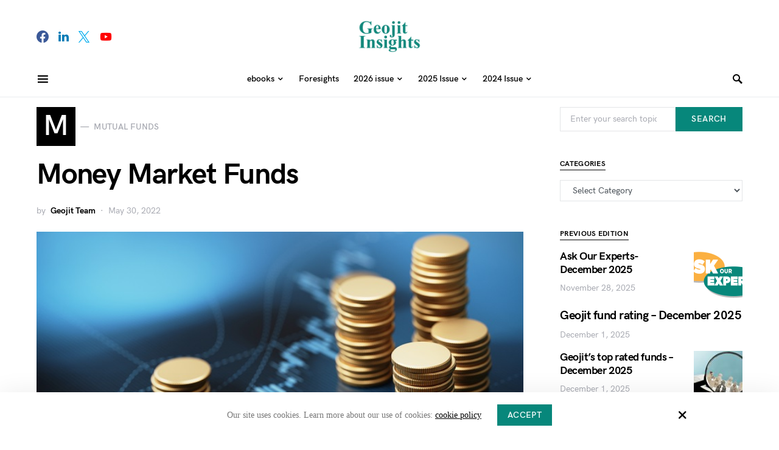

--- FILE ---
content_type: text/html; charset=UTF-8
request_url: https://insights.geojit.com/2022/05/30/money-market-funds/
body_size: 162517
content:
<!doctype html>
<html lang="en-US">
<head>
	<meta charset="UTF-8" />
	<meta name="viewport" content="width=device-width, initial-scale=1" />
	<link rel="profile" href="https://gmpg.org/xfn/11" />
	<title>Money Market Funds &#8211; Geojit Insights</title>
<meta name='robots' content='max-image-preview:large' />
<link rel="alternate" type="application/rss+xml" title="Geojit Insights &raquo; Feed" href="https://insights.geojit.com/feed/" />
<link rel="alternate" type="application/rss+xml" title="Geojit Insights &raquo; Comments Feed" href="https://insights.geojit.com/comments/feed/" />
<link rel="alternate" type="application/rss+xml" title="Geojit Insights &raquo; Money Market Funds Comments Feed" href="https://insights.geojit.com/2022/05/30/money-market-funds/feed/" />
		<!-- This site uses the Google Analytics by MonsterInsights plugin v9.2.2 - Using Analytics tracking - https://www.monsterinsights.com/ -->
							<script src="//www.googletagmanager.com/gtag/js?id=G-HQJYEL51VH"  data-cfasync="false" data-wpfc-render="false" async></script>
			<script data-cfasync="false" data-wpfc-render="false">
				var mi_version = '9.2.2';
				var mi_track_user = true;
				var mi_no_track_reason = '';
								var MonsterInsightsDefaultLocations = {"page_location":"https:\/\/insights.geojit.com\/2022\/05\/30\/money-market-funds\/"};
				if ( typeof MonsterInsightsPrivacyGuardFilter === 'function' ) {
					var MonsterInsightsLocations = (typeof MonsterInsightsExcludeQuery === 'object') ? MonsterInsightsPrivacyGuardFilter( MonsterInsightsExcludeQuery ) : MonsterInsightsPrivacyGuardFilter( MonsterInsightsDefaultLocations );
				} else {
					var MonsterInsightsLocations = (typeof MonsterInsightsExcludeQuery === 'object') ? MonsterInsightsExcludeQuery : MonsterInsightsDefaultLocations;
				}

								var disableStrs = [
										'ga-disable-G-HQJYEL51VH',
									];

				/* Function to detect opted out users */
				function __gtagTrackerIsOptedOut() {
					for (var index = 0; index < disableStrs.length; index++) {
						if (document.cookie.indexOf(disableStrs[index] + '=true') > -1) {
							return true;
						}
					}

					return false;
				}

				/* Disable tracking if the opt-out cookie exists. */
				if (__gtagTrackerIsOptedOut()) {
					for (var index = 0; index < disableStrs.length; index++) {
						window[disableStrs[index]] = true;
					}
				}

				/* Opt-out function */
				function __gtagTrackerOptout() {
					for (var index = 0; index < disableStrs.length; index++) {
						document.cookie = disableStrs[index] + '=true; expires=Thu, 31 Dec 2099 23:59:59 UTC; path=/';
						window[disableStrs[index]] = true;
					}
				}

				if ('undefined' === typeof gaOptout) {
					function gaOptout() {
						__gtagTrackerOptout();
					}
				}
								window.dataLayer = window.dataLayer || [];

				window.MonsterInsightsDualTracker = {
					helpers: {},
					trackers: {},
				};
				if (mi_track_user) {
					function __gtagDataLayer() {
						dataLayer.push(arguments);
					}

					function __gtagTracker(type, name, parameters) {
						if (!parameters) {
							parameters = {};
						}

						if (parameters.send_to) {
							__gtagDataLayer.apply(null, arguments);
							return;
						}

						if (type === 'event') {
														parameters.send_to = monsterinsights_frontend.v4_id;
							var hookName = name;
							if (typeof parameters['event_category'] !== 'undefined') {
								hookName = parameters['event_category'] + ':' + name;
							}

							if (typeof MonsterInsightsDualTracker.trackers[hookName] !== 'undefined') {
								MonsterInsightsDualTracker.trackers[hookName](parameters);
							} else {
								__gtagDataLayer('event', name, parameters);
							}
							
						} else {
							__gtagDataLayer.apply(null, arguments);
						}
					}

					__gtagTracker('js', new Date());
					__gtagTracker('set', {
						'developer_id.dZGIzZG': true,
											});
					if ( MonsterInsightsLocations.page_location ) {
						__gtagTracker('set', MonsterInsightsLocations);
					}
										__gtagTracker('config', 'G-HQJYEL51VH', {"forceSSL":"true","link_attribution":"true"} );
															window.gtag = __gtagTracker;										(function () {
						/* https://developers.google.com/analytics/devguides/collection/analyticsjs/ */
						/* ga and __gaTracker compatibility shim. */
						var noopfn = function () {
							return null;
						};
						var newtracker = function () {
							return new Tracker();
						};
						var Tracker = function () {
							return null;
						};
						var p = Tracker.prototype;
						p.get = noopfn;
						p.set = noopfn;
						p.send = function () {
							var args = Array.prototype.slice.call(arguments);
							args.unshift('send');
							__gaTracker.apply(null, args);
						};
						var __gaTracker = function () {
							var len = arguments.length;
							if (len === 0) {
								return;
							}
							var f = arguments[len - 1];
							if (typeof f !== 'object' || f === null || typeof f.hitCallback !== 'function') {
								if ('send' === arguments[0]) {
									var hitConverted, hitObject = false, action;
									if ('event' === arguments[1]) {
										if ('undefined' !== typeof arguments[3]) {
											hitObject = {
												'eventAction': arguments[3],
												'eventCategory': arguments[2],
												'eventLabel': arguments[4],
												'value': arguments[5] ? arguments[5] : 1,
											}
										}
									}
									if ('pageview' === arguments[1]) {
										if ('undefined' !== typeof arguments[2]) {
											hitObject = {
												'eventAction': 'page_view',
												'page_path': arguments[2],
											}
										}
									}
									if (typeof arguments[2] === 'object') {
										hitObject = arguments[2];
									}
									if (typeof arguments[5] === 'object') {
										Object.assign(hitObject, arguments[5]);
									}
									if ('undefined' !== typeof arguments[1].hitType) {
										hitObject = arguments[1];
										if ('pageview' === hitObject.hitType) {
											hitObject.eventAction = 'page_view';
										}
									}
									if (hitObject) {
										action = 'timing' === arguments[1].hitType ? 'timing_complete' : hitObject.eventAction;
										hitConverted = mapArgs(hitObject);
										__gtagTracker('event', action, hitConverted);
									}
								}
								return;
							}

							function mapArgs(args) {
								var arg, hit = {};
								var gaMap = {
									'eventCategory': 'event_category',
									'eventAction': 'event_action',
									'eventLabel': 'event_label',
									'eventValue': 'event_value',
									'nonInteraction': 'non_interaction',
									'timingCategory': 'event_category',
									'timingVar': 'name',
									'timingValue': 'value',
									'timingLabel': 'event_label',
									'page': 'page_path',
									'location': 'page_location',
									'title': 'page_title',
									'referrer' : 'page_referrer',
								};
								for (arg in args) {
																		if (!(!args.hasOwnProperty(arg) || !gaMap.hasOwnProperty(arg))) {
										hit[gaMap[arg]] = args[arg];
									} else {
										hit[arg] = args[arg];
									}
								}
								return hit;
							}

							try {
								f.hitCallback();
							} catch (ex) {
							}
						};
						__gaTracker.create = newtracker;
						__gaTracker.getByName = newtracker;
						__gaTracker.getAll = function () {
							return [];
						};
						__gaTracker.remove = noopfn;
						__gaTracker.loaded = true;
						window['__gaTracker'] = __gaTracker;
					})();
									} else {
										console.log("");
					(function () {
						function __gtagTracker() {
							return null;
						}

						window['__gtagTracker'] = __gtagTracker;
						window['gtag'] = __gtagTracker;
					})();
									}
			</script>
				<!-- / Google Analytics by MonsterInsights -->
		<script>
window._wpemojiSettings = {"baseUrl":"https:\/\/s.w.org\/images\/core\/emoji\/15.0.3\/72x72\/","ext":".png","svgUrl":"https:\/\/s.w.org\/images\/core\/emoji\/15.0.3\/svg\/","svgExt":".svg","source":{"concatemoji":"https:\/\/insights.geojit.com\/wp-includes\/js\/wp-emoji-release.min.js?ver=6.7"}};
/*! This file is auto-generated */
!function(i,n){var o,s,e;function c(e){try{var t={supportTests:e,timestamp:(new Date).valueOf()};sessionStorage.setItem(o,JSON.stringify(t))}catch(e){}}function p(e,t,n){e.clearRect(0,0,e.canvas.width,e.canvas.height),e.fillText(t,0,0);var t=new Uint32Array(e.getImageData(0,0,e.canvas.width,e.canvas.height).data),r=(e.clearRect(0,0,e.canvas.width,e.canvas.height),e.fillText(n,0,0),new Uint32Array(e.getImageData(0,0,e.canvas.width,e.canvas.height).data));return t.every(function(e,t){return e===r[t]})}function u(e,t,n){switch(t){case"flag":return n(e,"\ud83c\udff3\ufe0f\u200d\u26a7\ufe0f","\ud83c\udff3\ufe0f\u200b\u26a7\ufe0f")?!1:!n(e,"\ud83c\uddfa\ud83c\uddf3","\ud83c\uddfa\u200b\ud83c\uddf3")&&!n(e,"\ud83c\udff4\udb40\udc67\udb40\udc62\udb40\udc65\udb40\udc6e\udb40\udc67\udb40\udc7f","\ud83c\udff4\u200b\udb40\udc67\u200b\udb40\udc62\u200b\udb40\udc65\u200b\udb40\udc6e\u200b\udb40\udc67\u200b\udb40\udc7f");case"emoji":return!n(e,"\ud83d\udc26\u200d\u2b1b","\ud83d\udc26\u200b\u2b1b")}return!1}function f(e,t,n){var r="undefined"!=typeof WorkerGlobalScope&&self instanceof WorkerGlobalScope?new OffscreenCanvas(300,150):i.createElement("canvas"),a=r.getContext("2d",{willReadFrequently:!0}),o=(a.textBaseline="top",a.font="600 32px Arial",{});return e.forEach(function(e){o[e]=t(a,e,n)}),o}function t(e){var t=i.createElement("script");t.src=e,t.defer=!0,i.head.appendChild(t)}"undefined"!=typeof Promise&&(o="wpEmojiSettingsSupports",s=["flag","emoji"],n.supports={everything:!0,everythingExceptFlag:!0},e=new Promise(function(e){i.addEventListener("DOMContentLoaded",e,{once:!0})}),new Promise(function(t){var n=function(){try{var e=JSON.parse(sessionStorage.getItem(o));if("object"==typeof e&&"number"==typeof e.timestamp&&(new Date).valueOf()<e.timestamp+604800&&"object"==typeof e.supportTests)return e.supportTests}catch(e){}return null}();if(!n){if("undefined"!=typeof Worker&&"undefined"!=typeof OffscreenCanvas&&"undefined"!=typeof URL&&URL.createObjectURL&&"undefined"!=typeof Blob)try{var e="postMessage("+f.toString()+"("+[JSON.stringify(s),u.toString(),p.toString()].join(",")+"));",r=new Blob([e],{type:"text/javascript"}),a=new Worker(URL.createObjectURL(r),{name:"wpTestEmojiSupports"});return void(a.onmessage=function(e){c(n=e.data),a.terminate(),t(n)})}catch(e){}c(n=f(s,u,p))}t(n)}).then(function(e){for(var t in e)n.supports[t]=e[t],n.supports.everything=n.supports.everything&&n.supports[t],"flag"!==t&&(n.supports.everythingExceptFlag=n.supports.everythingExceptFlag&&n.supports[t]);n.supports.everythingExceptFlag=n.supports.everythingExceptFlag&&!n.supports.flag,n.DOMReady=!1,n.readyCallback=function(){n.DOMReady=!0}}).then(function(){return e}).then(function(){var e;n.supports.everything||(n.readyCallback(),(e=n.source||{}).concatemoji?t(e.concatemoji):e.wpemoji&&e.twemoji&&(t(e.twemoji),t(e.wpemoji)))}))}((window,document),window._wpemojiSettings);
</script>
<link rel='alternate stylesheet' id='powerkit-icons-css' href='https://insights.geojit.com/wp-content/plugins/powerkit/assets/fonts/powerkit-icons.woff?ver=2.9.4' as='font' type='font/wof' crossorigin />
<link rel='stylesheet' id='powerkit-css' href='https://insights.geojit.com/wp-content/plugins/powerkit/assets/css/powerkit.css?ver=2.9.4' media='all' />
<style id='csco-theme-fonts-inline-css'>
@font-face {font-family: hg-grotesk;src: url('https://insights.geojit.com/wp-content/themes/squaretype/css/fonts/hg-grotesk-500.woff2') format('woff2'),url('https://insights.geojit.com/wp-content/themes/squaretype/css/fonts/hg-grotesk-500.woff') format('woff');font-weight: 500;font-display: swap;font-style: normal;}@font-face {font-family: hg-grotesk;src: url('https://insights.geojit.com/wp-content/themes/squaretype/css/fonts/hg-grotesk-600.woff2') format('woff2'),url('https://insights.geojit.com/wp-content/themes/squaretype/css/fonts/hg-grotesk-600.woff') format('woff');font-weight: 600;font-display: swap;font-style: normal;}@font-face {font-family: hg-grotesk;src: url('https://insights.geojit.com/wp-content/themes/squaretype/css/fonts/hg-grotesk-700.woff2') format('woff2'),url('https://insights.geojit.com/wp-content/themes/squaretype/css/fonts/hg-grotesk-700.woff') format('woff');font-weight: 700;font-display: swap;font-style: normal;}
</style>
<style id='wp-emoji-styles-inline-css'>

	img.wp-smiley, img.emoji {
		display: inline !important;
		border: none !important;
		box-shadow: none !important;
		height: 1em !important;
		width: 1em !important;
		margin: 0 0.07em !important;
		vertical-align: -0.1em !important;
		background: none !important;
		padding: 0 !important;
	}
</style>
<link rel='stylesheet' id='wp-block-library-css' href='https://insights.geojit.com/wp-includes/css/dist/block-library/style.min.css?ver=6.7' media='all' />
<style id='classic-theme-styles-inline-css'>
/*! This file is auto-generated */
.wp-block-button__link{color:#fff;background-color:#32373c;border-radius:9999px;box-shadow:none;text-decoration:none;padding:calc(.667em + 2px) calc(1.333em + 2px);font-size:1.125em}.wp-block-file__button{background:#32373c;color:#fff;text-decoration:none}
</style>
<style id='global-styles-inline-css'>
:root{--wp--preset--aspect-ratio--square: 1;--wp--preset--aspect-ratio--4-3: 4/3;--wp--preset--aspect-ratio--3-4: 3/4;--wp--preset--aspect-ratio--3-2: 3/2;--wp--preset--aspect-ratio--2-3: 2/3;--wp--preset--aspect-ratio--16-9: 16/9;--wp--preset--aspect-ratio--9-16: 9/16;--wp--preset--color--black: #000000;--wp--preset--color--cyan-bluish-gray: #abb8c3;--wp--preset--color--white: #ffffff;--wp--preset--color--pale-pink: #f78da7;--wp--preset--color--vivid-red: #cf2e2e;--wp--preset--color--luminous-vivid-orange: #ff6900;--wp--preset--color--luminous-vivid-amber: #fcb900;--wp--preset--color--light-green-cyan: #7bdcb5;--wp--preset--color--vivid-green-cyan: #00d084;--wp--preset--color--pale-cyan-blue: #8ed1fc;--wp--preset--color--vivid-cyan-blue: #0693e3;--wp--preset--color--vivid-purple: #9b51e0;--wp--preset--gradient--vivid-cyan-blue-to-vivid-purple: linear-gradient(135deg,rgba(6,147,227,1) 0%,rgb(155,81,224) 100%);--wp--preset--gradient--light-green-cyan-to-vivid-green-cyan: linear-gradient(135deg,rgb(122,220,180) 0%,rgb(0,208,130) 100%);--wp--preset--gradient--luminous-vivid-amber-to-luminous-vivid-orange: linear-gradient(135deg,rgba(252,185,0,1) 0%,rgba(255,105,0,1) 100%);--wp--preset--gradient--luminous-vivid-orange-to-vivid-red: linear-gradient(135deg,rgba(255,105,0,1) 0%,rgb(207,46,46) 100%);--wp--preset--gradient--very-light-gray-to-cyan-bluish-gray: linear-gradient(135deg,rgb(238,238,238) 0%,rgb(169,184,195) 100%);--wp--preset--gradient--cool-to-warm-spectrum: linear-gradient(135deg,rgb(74,234,220) 0%,rgb(151,120,209) 20%,rgb(207,42,186) 40%,rgb(238,44,130) 60%,rgb(251,105,98) 80%,rgb(254,248,76) 100%);--wp--preset--gradient--blush-light-purple: linear-gradient(135deg,rgb(255,206,236) 0%,rgb(152,150,240) 100%);--wp--preset--gradient--blush-bordeaux: linear-gradient(135deg,rgb(254,205,165) 0%,rgb(254,45,45) 50%,rgb(107,0,62) 100%);--wp--preset--gradient--luminous-dusk: linear-gradient(135deg,rgb(255,203,112) 0%,rgb(199,81,192) 50%,rgb(65,88,208) 100%);--wp--preset--gradient--pale-ocean: linear-gradient(135deg,rgb(255,245,203) 0%,rgb(182,227,212) 50%,rgb(51,167,181) 100%);--wp--preset--gradient--electric-grass: linear-gradient(135deg,rgb(202,248,128) 0%,rgb(113,206,126) 100%);--wp--preset--gradient--midnight: linear-gradient(135deg,rgb(2,3,129) 0%,rgb(40,116,252) 100%);--wp--preset--font-size--small: 13px;--wp--preset--font-size--medium: 20px;--wp--preset--font-size--large: 36px;--wp--preset--font-size--x-large: 42px;--wp--preset--spacing--20: 0.44rem;--wp--preset--spacing--30: 0.67rem;--wp--preset--spacing--40: 1rem;--wp--preset--spacing--50: 1.5rem;--wp--preset--spacing--60: 2.25rem;--wp--preset--spacing--70: 3.38rem;--wp--preset--spacing--80: 5.06rem;--wp--preset--shadow--natural: 6px 6px 9px rgba(0, 0, 0, 0.2);--wp--preset--shadow--deep: 12px 12px 50px rgba(0, 0, 0, 0.4);--wp--preset--shadow--sharp: 6px 6px 0px rgba(0, 0, 0, 0.2);--wp--preset--shadow--outlined: 6px 6px 0px -3px rgba(255, 255, 255, 1), 6px 6px rgba(0, 0, 0, 1);--wp--preset--shadow--crisp: 6px 6px 0px rgba(0, 0, 0, 1);}:where(.is-layout-flex){gap: 0.5em;}:where(.is-layout-grid){gap: 0.5em;}body .is-layout-flex{display: flex;}.is-layout-flex{flex-wrap: wrap;align-items: center;}.is-layout-flex > :is(*, div){margin: 0;}body .is-layout-grid{display: grid;}.is-layout-grid > :is(*, div){margin: 0;}:where(.wp-block-columns.is-layout-flex){gap: 2em;}:where(.wp-block-columns.is-layout-grid){gap: 2em;}:where(.wp-block-post-template.is-layout-flex){gap: 1.25em;}:where(.wp-block-post-template.is-layout-grid){gap: 1.25em;}.has-black-color{color: var(--wp--preset--color--black) !important;}.has-cyan-bluish-gray-color{color: var(--wp--preset--color--cyan-bluish-gray) !important;}.has-white-color{color: var(--wp--preset--color--white) !important;}.has-pale-pink-color{color: var(--wp--preset--color--pale-pink) !important;}.has-vivid-red-color{color: var(--wp--preset--color--vivid-red) !important;}.has-luminous-vivid-orange-color{color: var(--wp--preset--color--luminous-vivid-orange) !important;}.has-luminous-vivid-amber-color{color: var(--wp--preset--color--luminous-vivid-amber) !important;}.has-light-green-cyan-color{color: var(--wp--preset--color--light-green-cyan) !important;}.has-vivid-green-cyan-color{color: var(--wp--preset--color--vivid-green-cyan) !important;}.has-pale-cyan-blue-color{color: var(--wp--preset--color--pale-cyan-blue) !important;}.has-vivid-cyan-blue-color{color: var(--wp--preset--color--vivid-cyan-blue) !important;}.has-vivid-purple-color{color: var(--wp--preset--color--vivid-purple) !important;}.has-black-background-color{background-color: var(--wp--preset--color--black) !important;}.has-cyan-bluish-gray-background-color{background-color: var(--wp--preset--color--cyan-bluish-gray) !important;}.has-white-background-color{background-color: var(--wp--preset--color--white) !important;}.has-pale-pink-background-color{background-color: var(--wp--preset--color--pale-pink) !important;}.has-vivid-red-background-color{background-color: var(--wp--preset--color--vivid-red) !important;}.has-luminous-vivid-orange-background-color{background-color: var(--wp--preset--color--luminous-vivid-orange) !important;}.has-luminous-vivid-amber-background-color{background-color: var(--wp--preset--color--luminous-vivid-amber) !important;}.has-light-green-cyan-background-color{background-color: var(--wp--preset--color--light-green-cyan) !important;}.has-vivid-green-cyan-background-color{background-color: var(--wp--preset--color--vivid-green-cyan) !important;}.has-pale-cyan-blue-background-color{background-color: var(--wp--preset--color--pale-cyan-blue) !important;}.has-vivid-cyan-blue-background-color{background-color: var(--wp--preset--color--vivid-cyan-blue) !important;}.has-vivid-purple-background-color{background-color: var(--wp--preset--color--vivid-purple) !important;}.has-black-border-color{border-color: var(--wp--preset--color--black) !important;}.has-cyan-bluish-gray-border-color{border-color: var(--wp--preset--color--cyan-bluish-gray) !important;}.has-white-border-color{border-color: var(--wp--preset--color--white) !important;}.has-pale-pink-border-color{border-color: var(--wp--preset--color--pale-pink) !important;}.has-vivid-red-border-color{border-color: var(--wp--preset--color--vivid-red) !important;}.has-luminous-vivid-orange-border-color{border-color: var(--wp--preset--color--luminous-vivid-orange) !important;}.has-luminous-vivid-amber-border-color{border-color: var(--wp--preset--color--luminous-vivid-amber) !important;}.has-light-green-cyan-border-color{border-color: var(--wp--preset--color--light-green-cyan) !important;}.has-vivid-green-cyan-border-color{border-color: var(--wp--preset--color--vivid-green-cyan) !important;}.has-pale-cyan-blue-border-color{border-color: var(--wp--preset--color--pale-cyan-blue) !important;}.has-vivid-cyan-blue-border-color{border-color: var(--wp--preset--color--vivid-cyan-blue) !important;}.has-vivid-purple-border-color{border-color: var(--wp--preset--color--vivid-purple) !important;}.has-vivid-cyan-blue-to-vivid-purple-gradient-background{background: var(--wp--preset--gradient--vivid-cyan-blue-to-vivid-purple) !important;}.has-light-green-cyan-to-vivid-green-cyan-gradient-background{background: var(--wp--preset--gradient--light-green-cyan-to-vivid-green-cyan) !important;}.has-luminous-vivid-amber-to-luminous-vivid-orange-gradient-background{background: var(--wp--preset--gradient--luminous-vivid-amber-to-luminous-vivid-orange) !important;}.has-luminous-vivid-orange-to-vivid-red-gradient-background{background: var(--wp--preset--gradient--luminous-vivid-orange-to-vivid-red) !important;}.has-very-light-gray-to-cyan-bluish-gray-gradient-background{background: var(--wp--preset--gradient--very-light-gray-to-cyan-bluish-gray) !important;}.has-cool-to-warm-spectrum-gradient-background{background: var(--wp--preset--gradient--cool-to-warm-spectrum) !important;}.has-blush-light-purple-gradient-background{background: var(--wp--preset--gradient--blush-light-purple) !important;}.has-blush-bordeaux-gradient-background{background: var(--wp--preset--gradient--blush-bordeaux) !important;}.has-luminous-dusk-gradient-background{background: var(--wp--preset--gradient--luminous-dusk) !important;}.has-pale-ocean-gradient-background{background: var(--wp--preset--gradient--pale-ocean) !important;}.has-electric-grass-gradient-background{background: var(--wp--preset--gradient--electric-grass) !important;}.has-midnight-gradient-background{background: var(--wp--preset--gradient--midnight) !important;}.has-small-font-size{font-size: var(--wp--preset--font-size--small) !important;}.has-medium-font-size{font-size: var(--wp--preset--font-size--medium) !important;}.has-large-font-size{font-size: var(--wp--preset--font-size--large) !important;}.has-x-large-font-size{font-size: var(--wp--preset--font-size--x-large) !important;}
:where(.wp-block-post-template.is-layout-flex){gap: 1.25em;}:where(.wp-block-post-template.is-layout-grid){gap: 1.25em;}
:where(.wp-block-columns.is-layout-flex){gap: 2em;}:where(.wp-block-columns.is-layout-grid){gap: 2em;}
:root :where(.wp-block-pullquote){font-size: 1.5em;line-height: 1.6;}
</style>
<link rel='stylesheet' id='absolute-reviews-css' href='https://insights.geojit.com/wp-content/plugins/absolute-reviews/public/css/absolute-reviews-public.css?ver=1.1.4' media='all' />
<link rel='stylesheet' id='advanced-popups-css' href='https://insights.geojit.com/wp-content/plugins/advanced-popups/public/css/advanced-popups-public.css?ver=1.2.0' media='all' />
<link rel='stylesheet' id='better-recent-comments-css' href='https://insights.geojit.com/wp-content/plugins/better-recent-comments/assets/css/better-recent-comments.min.css?ver=6.7' media='all' />
<link rel='stylesheet' id='powerkit-author-box-css' href='https://insights.geojit.com/wp-content/plugins/powerkit/modules/author-box/public/css/public-powerkit-author-box.css?ver=2.9.4' media='all' />
<link rel='stylesheet' id='powerkit-basic-elements-css' href='https://insights.geojit.com/wp-content/plugins/powerkit/modules/basic-elements/public/css/public-powerkit-basic-elements.css?ver=2.9.4' media='screen' />
<link rel='stylesheet' id='powerkit-coming-soon-css' href='https://insights.geojit.com/wp-content/plugins/powerkit/modules/coming-soon/public/css/public-powerkit-coming-soon.css?ver=2.9.4' media='all' />
<link rel='stylesheet' id='powerkit-content-formatting-css' href='https://insights.geojit.com/wp-content/plugins/powerkit/modules/content-formatting/public/css/public-powerkit-content-formatting.css?ver=2.9.4' media='all' />
<link rel='stylesheet' id='powerkit-сontributors-css' href='https://insights.geojit.com/wp-content/plugins/powerkit/modules/contributors/public/css/public-powerkit-contributors.css?ver=2.9.4' media='all' />
<link rel='stylesheet' id='powerkit-facebook-css' href='https://insights.geojit.com/wp-content/plugins/powerkit/modules/facebook/public/css/public-powerkit-facebook.css?ver=2.9.4' media='all' />
<link rel='stylesheet' id='powerkit-featured-categories-css' href='https://insights.geojit.com/wp-content/plugins/powerkit/modules/featured-categories/public/css/public-powerkit-featured-categories.css?ver=2.9.4' media='all' />
<link rel='stylesheet' id='powerkit-inline-posts-css' href='https://insights.geojit.com/wp-content/plugins/powerkit/modules/inline-posts/public/css/public-powerkit-inline-posts.css?ver=2.9.4' media='all' />
<link rel='stylesheet' id='powerkit-instagram-css' href='https://insights.geojit.com/wp-content/plugins/powerkit/modules/instagram/public/css/public-powerkit-instagram.css?ver=2.9.4' media='all' />
<link rel='stylesheet' id='powerkit-justified-gallery-css' href='https://insights.geojit.com/wp-content/plugins/powerkit/modules/justified-gallery/public/css/public-powerkit-justified-gallery.css?ver=2.9.4' media='all' />
<link rel='stylesheet' id='glightbox-css' href='https://insights.geojit.com/wp-content/plugins/powerkit/modules/lightbox/public/css/glightbox.min.css?ver=2.9.4' media='all' />
<link rel='stylesheet' id='powerkit-lightbox-css' href='https://insights.geojit.com/wp-content/plugins/powerkit/modules/lightbox/public/css/public-powerkit-lightbox.css?ver=2.9.4' media='all' />
<link rel='stylesheet' id='powerkit-opt-in-forms-css' href='https://insights.geojit.com/wp-content/plugins/powerkit/modules/opt-in-forms/public/css/public-powerkit-opt-in-forms.css?ver=2.9.4' media='all' />
<link rel='stylesheet' id='powerkit-pinterest-css' href='https://insights.geojit.com/wp-content/plugins/powerkit/modules/pinterest/public/css/public-powerkit-pinterest.css?ver=2.9.4' media='all' />
<link rel='stylesheet' id='powerkit-scroll-to-top-css' href='https://insights.geojit.com/wp-content/plugins/powerkit/modules/scroll-to-top/public/css/public-powerkit-scroll-to-top.css?ver=2.9.4' media='all' />
<link rel='stylesheet' id='powerkit-share-buttons-css' href='https://insights.geojit.com/wp-content/plugins/powerkit/modules/share-buttons/public/css/public-powerkit-share-buttons.css?ver=2.9.4' media='all' />
<link rel='stylesheet' id='powerkit-slider-gallery-css' href='https://insights.geojit.com/wp-content/plugins/powerkit/modules/slider-gallery/public/css/public-powerkit-slider-gallery.css?ver=2.9.4' media='all' />
<link rel='stylesheet' id='powerkit-social-links-css' href='https://insights.geojit.com/wp-content/plugins/powerkit/modules/social-links/public/css/public-powerkit-social-links.css?ver=2.9.4' media='all' />
<link rel='stylesheet' id='powerkit-table-of-contents-css' href='https://insights.geojit.com/wp-content/plugins/powerkit/modules/table-of-contents/public/css/public-powerkit-table-of-contents.css?ver=2.9.4' media='all' />
<link rel='stylesheet' id='powerkit-twitter-css' href='https://insights.geojit.com/wp-content/plugins/powerkit/modules/twitter/public/css/public-powerkit-twitter.css?ver=2.9.4' media='all' />
<link rel='stylesheet' id='powerkit-widget-about-css' href='https://insights.geojit.com/wp-content/plugins/powerkit/modules/widget-about/public/css/public-powerkit-widget-about.css?ver=2.9.4' media='all' />
<link rel='stylesheet' id='csco-styles-css' href='https://insights.geojit.com/wp-content/themes/squaretype/style.css?ver=2.1.1' media='all' />
<style id='csco-styles-inline-css'>
.searchwp-live-search-no-min-chars:after { content: "Continue typing" }
a:hover, .entry-content a, .must-log-in a, blockquote:before, .cs-bg-dark .pk-social-links-scheme-bold:not(.pk-social-links-scheme-light-rounded) .pk-social-links-link .pk-social-links-icon, .subscribe-title{color:#07877b;}button, input[type="button"], input[type="reset"], input[type="submit"], .button, article .cs-overlay .post-categories a:hover, .post-prev-next .link-arrow, .post-format-icon > a, .cs-list-articles > li > a:hover:before, .pk-bg-primary, .pk-button-primary, .pk-badge-primary, h2.pk-heading-numbered:before, .cs-video-tools-default .cs-player-control:hover, .cs-bg-dark .pk-social-links-scheme-light-rounded .pk-social-links-link:hover .pk-social-links-icon, .footer-instagram .pk-instagram-username, .post-sidebar-shares .pk-share-buttons-link .pk-share-buttons-count, .wp-block-button .wp-block-button__link:not(.has-background), h2.is-style-cnvs-heading-numbered:before, .pk-featured-categories-vertical-list .pk-featured-count, .cnvs-block-posts-sidebar .cnvs-post-number, .adp-popup-type-notification-box .adp-popup-button, .adp-popup-type-notification-bar .adp-popup-button{background-color:#07877b;}.cs-overlay-background:after, .cs-overlay-hover:hover .cs-overlay-background:after, .cs-overlay-hover:focus .cs-overlay-background:after, .cs-hero .hero-list .cs-post-thumbnail:hover a:after, .gallery-type-justified .gallery-item > .caption, .pk-zoom-icon-popup:after, .pk-widget-posts .pk-post-thumbnail:hover a:after{background-color:rgba(10,10,10,0.33);}.header-large .navbar-topbar{background-color:#FFFFFF;}.navbar-primary, .offcanvas-header{background-color:#FFFFFF;}.navbar-nav > .menu-item > a .pk-badge:after{border-color:#FFFFFF;}.navbar-nav .menu-item:not(.cs-mega-menu) .sub-menu, .navbar-nav .cs-mega-menu-has-categories .cs-mm-categories, .navbar-primary .navbar-dropdown-container{background-color:#ffffff;}.navbar-nav > li.menu-item-has-children > .sub-menu:after, .navbar-primary .navbar-dropdown-container:after{border-bottom-color:#ffffff;}button, input[type="button"], input[type="reset"], input[type="submit"], .wp-block-button:not(.is-style-squared) .wp-block-button__link, .button, .pk-button, .pk-scroll-to-top, .cs-overlay .post-categories a, .site-search [type="search"], .subcategories .cs-nav-link, .post-header .pk-share-buttons-wrap .pk-share-buttons-link, .pk-dropcap-borders:first-letter, .pk-dropcap-bg-inverse:first-letter, .pk-dropcap-bg-light:first-letter, .widget-area .pk-subscribe-with-name input[type="text"], .widget-area .pk-subscribe-with-name button, .widget-area .pk-subscribe-with-bg input[type="text"], .widget-area .pk-subscribe-with-bg button, .footer-instagram .instagram-username, .adp-popup-type-notification-box .adp-popup-button, .adp-popup-type-notification-bar .adp-popup-button{border-radius:0;}.cs-input-group input[type="search"], .pk-subscribe-form-wrap input[type="text"]:first-child{border-top-left-radius:0;border-bottom-left-radius:0;}.navbar-nav .sub-menu{border-radius:0;}.post-media figure, .entry-thumbnail, .cs-post-thumbnail, .pk-overlay-thumbnail, .pk-post-thumbnail, .cs-hero-layout-boxed{border-radius:0;}.meta-category .char{border-radius:0;}body{font-family:Lato;font-size:1rem;font-weight:400;letter-spacing:0px;}.cs-font-primary, button, .button, input[type="button"], input[type="reset"], input[type="submit"], .no-comments, .text-action, .archive-wrap .more-link, .share-total, .nav-links, .comment-reply-link, .post-tags .title-tags, .post-sidebar-tags a, .meta-category a, .read-more, .post-prev-next .link-text, .navigation.pagination .nav-links > span, .navigation.pagination .nav-links > a, .subcategories .cs-nav-link, .widget_categories ul li a, .entry-meta-details .pk-share-buttons-count, .entry-meta-details .pk-share-buttons-label, .pk-font-primary, .navbar-dropdown-btn-follow, .footer-instagram .instagram-username, .navbar-follow-instagram .navbar-follow-text, .navbar-follow-youtube .navbar-follow-text, .navbar-follow-facebook .navbar-follow-text, .pk-twitter-counters .number, .pk-instagram-counters .number, .navbar-follow .navbar-follow-counters .number, .footer-instagram .pk-instagram-username{font-family:hg-grotesk,-apple-system, BlinkMacSystemFont, "Segoe UI", Roboto, "Helvetica Neue", Arial, sans-serif, "Apple Color Emoji", "Segoe UI Emoji", "Segoe UI Symbol", "Noto Color Emoji";font-size:0.875rem;font-weight:600;letter-spacing:0.025em;text-transform:uppercase;}.wp-block-button .wp-block-button__link, .abr-review-item .abr-review-name{font-family:hg-grotesk,-apple-system, BlinkMacSystemFont, "Segoe UI", Roboto, "Helvetica Neue", Arial, sans-serif, "Apple Color Emoji", "Segoe UI Emoji", "Segoe UI Symbol", "Noto Color Emoji";font-size:0.875rem;font-weight:600;letter-spacing:0.025em;text-transform:uppercase;}input[type="text"], input[type="email"], input[type="url"], input[type="password"], input[type="search"], input[type="number"], input[type="tel"], input[type="range"], input[type="date"], input[type="month"], input[type="week"], input[type="time"], input[type="datetime"], input[type="datetime-local"], input[type="color"], select, textarea, label, .cs-font-secondary, .post-meta, .archive-count, .page-subtitle, .site-description, figcaption, .post-tags a, .tagcloud a, .wp-block-image figcaption, .wp-block-audio figcaption, .wp-block-embed figcaption, .wp-block-pullquote cite, .wp-block-pullquote footer, .wp-block-pullquote .wp-block-pullquote__citation, .post-format-icon, .comment-metadata, .says, .logged-in-as, .must-log-in, .wp-caption-text, .widget_rss ul li .rss-date, blockquote cite, .wp-block-quote cite, div[class*="meta-"], span[class*="meta-"], .navbar-brand .tagline, small, .post-sidebar-shares .total-shares, .cs-breadcrumbs, .cs-homepage-category-count, .navbar-follow-counters, .searchwp-live-search-no-results em, .searchwp-live-search-no-min-chars:after, .pk-font-secondary, .pk-instagram-counters, .pk-twitter-counters, .footer-copyright, .pk-instagram-item .pk-instagram-data .pk-meta, .navbar-follow-button .navbar-follow-text, .archive-timeline .entry-date, .archive-wrap .archive-timeline .entry-date span, .cs-video-tools-large .cs-tooltip, .abr-badge-primary{font-family:hg-grotesk,-apple-system, BlinkMacSystemFont, "Segoe UI", Roboto, "Helvetica Neue", Arial, sans-serif, "Apple Color Emoji", "Segoe UI Emoji", "Segoe UI Symbol", "Noto Color Emoji";font-size:0.875rem;font-weight:500;text-transform:none;}.meta-category a .char{font-family:hg-grotesk,-apple-system, BlinkMacSystemFont, "Segoe UI", Roboto, "Helvetica Neue", Arial, sans-serif, "Apple Color Emoji", "Segoe UI Emoji", "Segoe UI Symbol", "Noto Color Emoji";font-weight:600;text-transform:uppercase;}.entry-excerpt{font-size:1rem;line-height:1.5;}.entry-content{font-family:inherit;font-size:1rem;letter-spacing:inherit;}.site-title{font-family:hg-grotesk,-apple-system, BlinkMacSystemFont, "Segoe UI", Roboto, "Helvetica Neue", Arial, sans-serif, "Apple Color Emoji", "Segoe UI Emoji", "Segoe UI Symbol", "Noto Color Emoji";font-size:1.875rem;font-weight:700;text-transform:none;}.large-title{font-family:hg-grotesk,-apple-system, BlinkMacSystemFont, "Segoe UI", Roboto, "Helvetica Neue", Arial, sans-serif, "Apple Color Emoji", "Segoe UI Emoji", "Segoe UI Symbol", "Noto Color Emoji";font-size:1.875rem;font-weight:700;text-transform:none;}.footer-title{font-family:hg-grotesk,-apple-system, BlinkMacSystemFont, "Segoe UI", Roboto, "Helvetica Neue", Arial, sans-serif, "Apple Color Emoji", "Segoe UI Emoji", "Segoe UI Symbol", "Noto Color Emoji";font-size:1.875rem;font-weight:700;text-transform:none;}h1, h2, h3, h4, h5, h6, .h1, .h2, .h3, .h4, .h5, .h6, .comment-author .fn, blockquote, .pk-font-heading, .post-sidebar-date .reader-text, .wp-block-quote, .wp-block-cover .wp-block-cover-image-text, .wp-block-cover .wp-block-cover-text, .wp-block-cover h2, .wp-block-cover-image .wp-block-cover-image-text, .wp-block-cover-image .wp-block-cover-text, .wp-block-cover-image h2, .wp-block-pullquote p, p.has-drop-cap:not(:focus):first-letter, .pk-font-heading, .cnvs-block-tabs .cnvs-block-tabs-button a{font-family:hg-grotesk,-apple-system, BlinkMacSystemFont, "Segoe UI", Roboto, "Helvetica Neue", Arial, sans-serif, "Apple Color Emoji", "Segoe UI Emoji", "Segoe UI Symbol", "Noto Color Emoji";font-weight:700;letter-spacing:-0.025em;text-transform:none;}.title-block, .pk-font-block, .pk-widget-contributors .pk-author-posts > h6, .cnvs-block-section-heading{font-family:hg-grotesk,-apple-system, BlinkMacSystemFont, "Segoe UI", Roboto, "Helvetica Neue", Arial, sans-serif, "Apple Color Emoji", "Segoe UI Emoji", "Segoe UI Symbol", "Noto Color Emoji";font-size:0.75rem;font-weight:700;letter-spacing:0.025em;text-transform:uppercase;color:#000000;}.navbar-nav > li > a, .cs-mega-menu-child > a, .widget_archive li, .widget_categories li, .widget_meta li a, .widget_nav_menu .menu > li > a, .widget_pages .page_item a{font-family:hg-grotesk,-apple-system, BlinkMacSystemFont, "Segoe UI", Roboto, "Helvetica Neue", Arial, sans-serif, "Apple Color Emoji", "Segoe UI Emoji", "Segoe UI Symbol", "Noto Color Emoji";font-size:0.875rem;font-weight:600;text-transform:none;}.navbar-nav .sub-menu > li > a, .widget_categories .children li a, .widget_nav_menu .sub-menu > li > a{font-family:hg-grotesk,-apple-system, BlinkMacSystemFont, "Segoe UI", Roboto, "Helvetica Neue", Arial, sans-serif, "Apple Color Emoji", "Segoe UI Emoji", "Segoe UI Symbol", "Noto Color Emoji";font-size:0.875rem;font-weight:600;text-transform:none;}.navbar-topbar .navbar-wrap{min-height:100px;}.navbar-primary .navbar-wrap, .navbar-primary .navbar-content{height:60px;}.offcanvas-header{flex:0 0 60px;}.post-sidebar-shares{top:calc( 60px + 20px );}.admin-bar .post-sidebar-shares{top:calc( 60px + 52px );}.header-large .post-sidebar-shares{top:calc( 60px * 2 + 52px );}.header-large.admin-bar .post-sidebar-shares{top:calc( 60px * 2 + 52px );}.footer-subscribe .pk-subscribe-form-wrap .pk-title{font-family:hg-grotesk,-apple-system, BlinkMacSystemFont, "Segoe UI", Roboto, "Helvetica Neue", Arial, sans-serif, "Apple Color Emoji", "Segoe UI Emoji", "Segoe UI Symbol", "Noto Color Emoji";font-size:3.75rem;font-weight:700;letter-spacing:-0.025em;line-height:1;text-transform:none;}.cs-hero-layout .cs-overlay-background:after{background-color:rgba(0,0,0,0.13);}.cs-hero-layout .hero-list{background-color:rgba(255,255,255,0.86);}@media (max-width: 599px){.pk-subscribe-with-name input[type="text"], .pk-subscribe-with-bg input[type="text"]{border-radius:0;}}
</style>
<link rel='stylesheet' id='searchwp-forms-css' href='https://insights.geojit.com/wp-content/plugins/searchwp-live-ajax-search/assets/styles/frontend/search-forms.css?ver=1.8.3' media='all' />
<link rel='stylesheet' id='searchwp-live-search-css' href='https://insights.geojit.com/wp-content/plugins/searchwp-live-ajax-search/assets/styles/style.css?ver=1.8.3' media='all' />
<style id='searchwp-live-search-inline-css'>
.searchwp-live-search-result .searchwp-live-search-result--title a {
  font-size: 16px;
}
.searchwp-live-search-result .searchwp-live-search-result--price {
  font-size: 14px;
}
.searchwp-live-search-result .searchwp-live-search-result--add-to-cart .button {
  font-size: 14px;
}

</style>
<link rel='stylesheet' id='csco_child_css-css' href='https://insights.geojit.com/wp-content/themes/squaretype-child/style.css?ver=1.0.0' media='all' />
<script src="https://insights.geojit.com/wp-content/plugins/google-analytics-for-wordpress/assets/js/frontend-gtag.js?ver=9.2.2" id="monsterinsights-frontend-script-js" async data-wp-strategy="async"></script>
<script data-cfasync="false" data-wpfc-render="false" id='monsterinsights-frontend-script-js-extra'>var monsterinsights_frontend = {"js_events_tracking":"true","download_extensions":"doc,pdf,ppt,zip,xls,docx,pptx,xlsx","inbound_paths":"[{\"path\":\"\\\/go\\\/\",\"label\":\"affiliate\"},{\"path\":\"\\\/recommend\\\/\",\"label\":\"affiliate\"}]","home_url":"https:\/\/insights.geojit.com","hash_tracking":"false","v4_id":"G-HQJYEL51VH"};</script>
<script src="https://insights.geojit.com/wp-includes/js/jquery/jquery.min.js?ver=3.7.1" id="jquery-core-js"></script>
<script src="https://insights.geojit.com/wp-includes/js/jquery/jquery-migrate.min.js?ver=3.4.1" id="jquery-migrate-js"></script>
<script src="https://insights.geojit.com/wp-content/plugins/advanced-popups/public/js/advanced-popups-public.js?ver=1.2.0" id="advanced-popups-js"></script>
<link rel="https://api.w.org/" href="https://insights.geojit.com/wp-json/" /><link rel="alternate" title="JSON" type="application/json" href="https://insights.geojit.com/wp-json/wp/v2/posts/18615" /><link rel="EditURI" type="application/rsd+xml" title="RSD" href="https://insights.geojit.com/xmlrpc.php?rsd" />
<meta name="generator" content="WordPress 6.7" />
<link rel="canonical" href="https://insights.geojit.com/2022/05/30/money-market-funds/" />
<link rel='shortlink' href='https://insights.geojit.com/?p=18615' />
<link rel="alternate" title="oEmbed (JSON)" type="application/json+oembed" href="https://insights.geojit.com/wp-json/oembed/1.0/embed?url=https%3A%2F%2Finsights.geojit.com%2F2022%2F05%2F30%2Fmoney-market-funds%2F" />
<link rel="alternate" title="oEmbed (XML)" type="text/xml+oembed" href="https://insights.geojit.com/wp-json/oembed/1.0/embed?url=https%3A%2F%2Finsights.geojit.com%2F2022%2F05%2F30%2Fmoney-market-funds%2F&#038;format=xml" />
		<link rel="preload" href="https://insights.geojit.com/wp-content/plugins/absolute-reviews/fonts/absolute-reviews-icons.woff" as="font" type="font/woff" crossorigin>
				<link rel="preload" href="https://insights.geojit.com/wp-content/plugins/advanced-popups/fonts/advanced-popups-icons.woff" as="font" type="font/woff" crossorigin>
		<link rel="icon" href="https://insights.geojit.com/wp-content/uploads/2020/12/favicon.ico" sizes="32x32" />
<link rel="icon" href="https://insights.geojit.com/wp-content/uploads/2020/12/favicon.ico" sizes="192x192" />
<link rel="apple-touch-icon" href="https://insights.geojit.com/wp-content/uploads/2020/12/favicon.ico" />
<meta name="msapplication-TileImage" content="https://insights.geojit.com/wp-content/uploads/2020/12/favicon.ico" />
		<style id="wp-custom-css">
			.navbar-brand img {
    height: 100%;
    width: 100%;
}
.navbar-brand {
    height: 40px;
    width: 140px;
}
.widget.categories-2.widget_categories ul.children, .widget.categories-3.widget_categories ul.children {
    display: none !important;
}
.adp-popup-type-content .adp-popup-content{
	padding: 35px 35px 45px 35px;
}
.post-archive.recommended-box {
    padding: 50px 0 50px 0px;
}

.entry-meta {
    display: none;
}
.footer-subscribe {
    display: none !important;
}
a.button.navbar-follow-btn {
    display: none;
}		</style>
			<!-- Google Tag Manager -->
	<script>(function(w,d,s,l,i){w[l]=w[l]||[];w[l].push({'gtm.start':

														  new Date().getTime(),event:'gtm.js'});var f=d.getElementsByTagName(s)[0],

			j=d.createElement(s),dl=l!='dataLayer'?'&l='+l:'';j.async=true;j.src=

				'https://www.googletagmanager.com/gtm.js?id='+i+dl;f.parentNode.insertBefore(j,f);

								})(window,document,'script','dataLayer','GTM-TLNR38G');</script>

	<!-- End Google Tag Manager -->
</head>

<body class="post-template-default single single-post postid-18615 single-format-standard wp-embed-responsive cs-page-layout-right header-large navbar-width-boxed navbar-alignment-left navbar-sticky-enabled navbar-smart-enabled sticky-sidebar-enabled stick-to-bottom block-align-enabled">
	<!-- Google Tag Manager (noscript) -->

	<noscript><iframe src="https://www.googletagmanager.com/ns.html?id=GTM-TLNR38G"

					  height="0" width="0" style="display:none;visibility:hidden"></iframe></noscript>

	<!-- End Google Tag Manager (noscript) -->



	<div class="site-overlay"></div>

	<div class="offcanvas">

		<div class="offcanvas-header">

			
			<nav class="navbar navbar-offcanvas">

									<a class="offcanvas-brand site-title" href="https://insights.geojit.com/" rel="home">Geojit Insights</a>
					
				<button type="button" class="toggle-offcanvas">
					<i class="cs-icon cs-icon-x"></i>
				</button>

			</nav>

			
		</div>

		<aside class="offcanvas-sidebar">
			<div class="offcanvas-inner widget-area">
				<div class="widget widget_nav_menu cs-d-lg-none"><div class="menu-primary-container"><ul id="menu-primary" class="menu"><li id="menu-item-19168" class="menu-item menu-item-type-custom menu-item-object-custom menu-item-has-children menu-item-19168"><a href="https://insights.geojit.com/ebooks/october-2022/">ebooks</a>
<ul class="sub-menu">
	<li id="menu-item-23662" class="menu-item menu-item-type-post_type menu-item-object-3d-flip-book menu-item-23662"><a href="https://insights.geojit.com/ebooks/january-2026/">January 2026</a></li>
	<li id="menu-item-23528" class="menu-item menu-item-type-post_type menu-item-object-3d-flip-book menu-item-23528"><a href="https://insights.geojit.com/ebooks/december-2025/">December 2025</a></li>
	<li id="menu-item-23303" class="menu-item menu-item-type-post_type menu-item-object-3d-flip-book menu-item-23303"><a href="https://insights.geojit.com/ebooks/november-2025/">November 2025</a></li>
	<li id="menu-item-23296" class="menu-item menu-item-type-custom menu-item-object-custom menu-item-23296"><a href="https://insights.geojit.com/ebooks/october-2025/">October 2025</a></li>
	<li id="menu-item-23164" class="menu-item menu-item-type-post_type menu-item-object-3d-flip-book menu-item-23164"><a href="https://insights.geojit.com/ebooks/september-2025/">September 2025</a></li>
	<li id="menu-item-23010" class="menu-item menu-item-type-post_type menu-item-object-3d-flip-book menu-item-23010"><a href="https://insights.geojit.com/ebooks/august-2025/">August 2025</a></li>
	<li id="menu-item-22934" class="menu-item menu-item-type-post_type menu-item-object-3d-flip-book menu-item-22934"><a href="https://insights.geojit.com/ebooks/july-2025/">July 2025</a></li>
	<li id="menu-item-22816" class="menu-item menu-item-type-post_type menu-item-object-3d-flip-book menu-item-22816"><a href="https://insights.geojit.com/ebooks/june-2025/">June 2025</a></li>
	<li id="menu-item-22655" class="menu-item menu-item-type-post_type menu-item-object-3d-flip-book menu-item-22655"><a href="https://insights.geojit.com/ebooks/may-2025/">May 2025</a></li>
	<li id="menu-item-22578" class="menu-item menu-item-type-post_type menu-item-object-3d-flip-book menu-item-22578"><a href="https://insights.geojit.com/ebooks/april-2025/">April 2025</a></li>
	<li id="menu-item-22469" class="menu-item menu-item-type-post_type menu-item-object-3d-flip-book menu-item-22469"><a href="https://insights.geojit.com/ebooks/march-2025/">March 2025</a></li>
	<li id="menu-item-22347" class="menu-item menu-item-type-post_type menu-item-object-3d-flip-book menu-item-22347"><a href="https://insights.geojit.com/ebooks/february-2025/">February 2025</a></li>
	<li id="menu-item-22112" class="menu-item menu-item-type-post_type menu-item-object-3d-flip-book menu-item-22112"><a href="https://insights.geojit.com/ebooks/january-2025/">January 2025</a></li>
	<li id="menu-item-22044" class="menu-item menu-item-type-post_type menu-item-object-3d-flip-book menu-item-22044"><a href="https://insights.geojit.com/ebooks/december-2024/">December 2024</a></li>
	<li id="menu-item-21900" class="menu-item menu-item-type-custom menu-item-object-custom menu-item-21900"><a href="https://insights.geojit.com/ebooks/november-2024/">November 2024</a></li>
	<li id="menu-item-21909" class="menu-item menu-item-type-post_type menu-item-object-3d-flip-book menu-item-21909"><a href="https://insights.geojit.com/ebooks/october-2024/">October 2024</a></li>
	<li id="menu-item-21844" class="menu-item menu-item-type-post_type menu-item-object-3d-flip-book menu-item-21844"><a href="https://insights.geojit.com/ebooks/september-2024/">September 2024</a></li>
	<li id="menu-item-21774" class="menu-item menu-item-type-post_type menu-item-object-3d-flip-book menu-item-21774"><a href="https://insights.geojit.com/ebooks/august-2024/">August 2024</a></li>
	<li id="menu-item-21910" class="menu-item menu-item-type-post_type menu-item-object-3d-flip-book menu-item-21910"><a href="https://insights.geojit.com/ebooks/july-2024/">July 2024</a></li>
	<li id="menu-item-21911" class="menu-item menu-item-type-post_type menu-item-object-3d-flip-book menu-item-21911"><a href="https://insights.geojit.com/ebooks/june-2024/">June 2024</a></li>
	<li id="menu-item-21387" class="menu-item menu-item-type-post_type menu-item-object-3d-flip-book menu-item-21387"><a href="https://insights.geojit.com/ebooks/may-2024/">May 2024</a></li>
	<li id="menu-item-21296" class="menu-item menu-item-type-post_type menu-item-object-3d-flip-book menu-item-21296"><a href="https://insights.geojit.com/ebooks/april-2024/">April 2024</a></li>
	<li id="menu-item-21191" class="menu-item menu-item-type-post_type menu-item-object-3d-flip-book menu-item-21191"><a href="https://insights.geojit.com/ebooks/march-2024/">March 2024</a></li>
	<li id="menu-item-21089" class="menu-item menu-item-type-post_type menu-item-object-3d-flip-book menu-item-21089"><a href="https://insights.geojit.com/ebooks/february-2024/">February 2024</a></li>
	<li id="menu-item-21028" class="menu-item menu-item-type-post_type menu-item-object-3d-flip-book menu-item-21028"><a href="https://insights.geojit.com/ebooks/january-2024/">January 2024</a></li>
	<li id="menu-item-21099" class="menu-item menu-item-type-custom menu-item-object-custom menu-item-has-children menu-item-21099"><a href="#">ebooks 2023</a>
	<ul class="sub-menu">
		<li id="menu-item-20821" class="menu-item menu-item-type-post_type menu-item-object-3d-flip-book menu-item-20821"><a href="https://insights.geojit.com/ebooks/december-2023/">December 2023</a></li>
		<li id="menu-item-20690" class="menu-item menu-item-type-post_type menu-item-object-3d-flip-book menu-item-20690"><a href="https://insights.geojit.com/ebooks/november-2023/">November 2023</a></li>
		<li id="menu-item-20651" class="menu-item menu-item-type-custom menu-item-object-custom menu-item-20651"><a href="https://insights.geojit.com/ebooks/october-2023/">October 2023</a></li>
		<li id="menu-item-20459" class="menu-item menu-item-type-post_type menu-item-object-3d-flip-book menu-item-20459"><a href="https://insights.geojit.com/ebooks/september-2023/">September 2023</a></li>
		<li id="menu-item-20443" class="menu-item menu-item-type-post_type menu-item-object-3d-flip-book menu-item-20443"><a href="https://insights.geojit.com/ebooks/august-2023/">August 2023</a></li>
		<li id="menu-item-20318" class="menu-item menu-item-type-post_type menu-item-object-3d-flip-book menu-item-20318"><a href="https://insights.geojit.com/ebooks/july-2023/">July 2023</a></li>
		<li id="menu-item-20141" class="menu-item menu-item-type-post_type menu-item-object-3d-flip-book menu-item-20141"><a href="https://insights.geojit.com/ebooks/june-2023/">June 2023</a></li>
		<li id="menu-item-20030" class="menu-item menu-item-type-post_type menu-item-object-3d-flip-book menu-item-20030"><a href="https://insights.geojit.com/ebooks/may_2023/">May 2023</a></li>
		<li id="menu-item-19967" class="menu-item menu-item-type-post_type menu-item-object-3d-flip-book menu-item-19967"><a href="https://insights.geojit.com/ebooks/april-2023/">April 2023</a></li>
		<li id="menu-item-19738" class="menu-item menu-item-type-post_type menu-item-object-3d-flip-book menu-item-19738"><a href="https://insights.geojit.com/ebooks/march-2023/">March 2023</a></li>
		<li id="menu-item-19656" class="menu-item menu-item-type-post_type menu-item-object-3d-flip-book menu-item-19656"><a href="https://insights.geojit.com/ebooks/february-2023/">February 2023</a></li>
		<li id="menu-item-19503" class="menu-item menu-item-type-post_type menu-item-object-3d-flip-book menu-item-19503"><a href="https://insights.geojit.com/ebooks/january-2023/">January 2023</a></li>
	</ul>
</li>
	<li id="menu-item-19546" class="menu-item menu-item-type-taxonomy menu-item-object-category menu-item-has-children menu-item-19546"><a href="https://insights.geojit.com/category/ebook-2022/">ebook 2022</a>
	<ul class="sub-menu">
		<li id="menu-item-19380" class="menu-item menu-item-type-post_type menu-item-object-3d-flip-book menu-item-19380"><a href="https://insights.geojit.com/ebooks/december-2022/">December 2022</a></li>
		<li id="menu-item-19284" class="menu-item menu-item-type-post_type menu-item-object-3d-flip-book menu-item-19284"><a href="https://insights.geojit.com/ebooks/november-2022/">November 2022</a></li>
		<li id="menu-item-19161" class="menu-item menu-item-type-post_type menu-item-object-3d-flip-book menu-item-19161"><a href="https://insights.geojit.com/ebooks/october-2022/">October 2022</a></li>
		<li id="menu-item-19018" class="menu-item menu-item-type-post_type menu-item-object-3d-flip-book menu-item-19018"><a href="https://insights.geojit.com/ebooks/september-2022/">September 2022</a></li>
		<li id="menu-item-18953" class="menu-item menu-item-type-post_type menu-item-object-3d-flip-book menu-item-18953"><a href="https://insights.geojit.com/ebooks/august-2022/">August 2022</a></li>
		<li id="menu-item-18834" class="menu-item menu-item-type-custom menu-item-object-custom menu-item-18834"><a href="https://insights.geojit.com/ebooks/july-2022/">July 2022</a></li>
		<li id="menu-item-18663" class="menu-item menu-item-type-post_type menu-item-object-3d-flip-book menu-item-18663"><a href="https://insights.geojit.com/ebooks/june-2022/">June 2022</a></li>
		<li id="menu-item-18528" class="menu-item menu-item-type-post_type menu-item-object-3d-flip-book menu-item-18528"><a href="https://insights.geojit.com/ebooks/may-2022/">May 2022</a></li>
		<li id="menu-item-18442" class="menu-item menu-item-type-post_type menu-item-object-3d-flip-book menu-item-18442"><a href="https://insights.geojit.com/ebooks/april-2022/">April 2022</a></li>
		<li id="menu-item-18309" class="menu-item menu-item-type-post_type menu-item-object-3d-flip-book menu-item-18309"><a href="https://insights.geojit.com/ebooks/march-2022/">March 2022</a></li>
		<li id="menu-item-18111" class="menu-item menu-item-type-post_type menu-item-object-3d-flip-book menu-item-18111"><a href="https://insights.geojit.com/ebooks/geojit-insights-february-2022/">February 2022</a></li>
		<li id="menu-item-18211" class="menu-item menu-item-type-post_type menu-item-object-3d-flip-book menu-item-18211"><a href="https://insights.geojit.com/ebooks/january-2022/">January 2022</a></li>
	</ul>
</li>
	<li id="menu-item-18709" class="menu-item menu-item-type-taxonomy menu-item-object-category menu-item-has-children menu-item-18709"><a href="https://insights.geojit.com/category/ebook-2021/">ebook 2021</a>
	<ul class="sub-menu">
		<li id="menu-item-17228" class="menu-item menu-item-type-post_type menu-item-object-3d-flip-book menu-item-17228"><a href="https://insights.geojit.com/ebooks/july-2021/">July 2021</a></li>
		<li id="menu-item-17227" class="menu-item menu-item-type-post_type menu-item-object-3d-flip-book menu-item-17227"><a href="https://insights.geojit.com/ebooks/august-2021/">August 2021</a></li>
		<li id="menu-item-17229" class="menu-item menu-item-type-post_type menu-item-object-3d-flip-book menu-item-17229"><a href="https://insights.geojit.com/ebooks/june-2021/">June 2021</a></li>
		<li id="menu-item-17231" class="menu-item menu-item-type-post_type menu-item-object-3d-flip-book menu-item-17231"><a href="https://insights.geojit.com/ebooks/may-2021/">May 2021</a></li>
		<li id="menu-item-17230" class="menu-item menu-item-type-post_type menu-item-object-3d-flip-book menu-item-17230"><a href="https://insights.geojit.com/ebooks/april-2021/">April 2021</a></li>
		<li id="menu-item-17232" class="menu-item menu-item-type-post_type menu-item-object-3d-flip-book menu-item-17232"><a href="https://insights.geojit.com/ebooks/march-2021/">March 2021</a></li>
		<li id="menu-item-17233" class="menu-item menu-item-type-post_type menu-item-object-3d-flip-book menu-item-17233"><a href="https://insights.geojit.com/ebooks/february-2021/">February 2021</a></li>
		<li id="menu-item-17234" class="menu-item menu-item-type-post_type menu-item-object-3d-flip-book menu-item-17234"><a href="https://insights.geojit.com/ebooks/january-2021/">January 2021</a></li>
	</ul>
</li>
	<li id="menu-item-18714" class="menu-item menu-item-type-taxonomy menu-item-object-category menu-item-has-children menu-item-18714"><a href="https://insights.geojit.com/category/ebook-2020/">ebook 2020</a>
	<ul class="sub-menu">
		<li id="menu-item-17235" class="menu-item menu-item-type-post_type menu-item-object-3d-flip-book menu-item-17235"><a href="https://insights.geojit.com/ebooks/december-2020/">December 2020</a></li>
		<li id="menu-item-17236" class="menu-item menu-item-type-post_type menu-item-object-3d-flip-book menu-item-17236"><a href="https://insights.geojit.com/ebooks/november-2020/">November 2020</a></li>
		<li id="menu-item-17237" class="menu-item menu-item-type-post_type menu-item-object-3d-flip-book menu-item-17237"><a href="https://insights.geojit.com/ebooks/october-2020/">October 2020</a></li>
		<li id="menu-item-17238" class="menu-item menu-item-type-post_type menu-item-object-3d-flip-book menu-item-17238"><a href="https://insights.geojit.com/ebooks/september-2020/">September 2020</a></li>
		<li id="menu-item-17239" class="menu-item menu-item-type-post_type menu-item-object-3d-flip-book menu-item-17239"><a href="https://insights.geojit.com/ebooks/august-2020/">August 2020</a></li>
		<li id="menu-item-17240" class="menu-item menu-item-type-post_type menu-item-object-3d-flip-book menu-item-17240"><a href="https://insights.geojit.com/ebooks/june-2020/">June 2020</a></li>
		<li id="menu-item-17241" class="menu-item menu-item-type-post_type menu-item-object-3d-flip-book menu-item-17241"><a href="https://insights.geojit.com/ebooks/may-2020/">May 2020</a></li>
	</ul>
</li>
</ul>
</li>
<li id="menu-item-17191" class="menu-item menu-item-type-custom menu-item-object-custom menu-item-17191"><a target="_blank" href="https://blog.geojit.com/">Foresights</a></li>
<li id="menu-item-23663" class="menu-item menu-item-type-taxonomy menu-item-object-category menu-item-has-children menu-item-23663"><a href="https://insights.geojit.com/category/2026/">2026 issue</a>
<ul class="sub-menu">
	<li id="menu-item-23664" class="menu-item menu-item-type-taxonomy menu-item-object-category menu-item-23664"><a href="https://insights.geojit.com/category/2026/january-2026-2026/">January 2026</a></li>
</ul>
</li>
<li id="menu-item-22113" class="menu-item menu-item-type-taxonomy menu-item-object-category menu-item-has-children menu-item-22113"><a href="https://insights.geojit.com/category/2025-issue/">2025 Issue</a>
<ul class="sub-menu">
	<li id="menu-item-23531" class="menu-item menu-item-type-taxonomy menu-item-object-category menu-item-23531"><a href="https://insights.geojit.com/category/2025-issue/december-2025/">December 2025</a></li>
	<li id="menu-item-23532" class="menu-item menu-item-type-taxonomy menu-item-object-category menu-item-23532"><a href="https://insights.geojit.com/category/2025-issue/november-2025/">November 2025</a></li>
	<li id="menu-item-23304" class="menu-item menu-item-type-taxonomy menu-item-object-category menu-item-23304"><a href="https://insights.geojit.com/category/2025-issue/october-2025/">October 2025</a></li>
	<li id="menu-item-23165" class="menu-item menu-item-type-taxonomy menu-item-object-category menu-item-23165"><a href="https://insights.geojit.com/category/2025-issue/september-2025/">September 2025</a></li>
	<li id="menu-item-23011" class="menu-item menu-item-type-taxonomy menu-item-object-category menu-item-23011"><a href="https://insights.geojit.com/category/2025-issue/august-2025/">August 2025</a></li>
	<li id="menu-item-22935" class="menu-item menu-item-type-taxonomy menu-item-object-category menu-item-22935"><a href="https://insights.geojit.com/category/2025-issue/july-2025/">July 2025</a></li>
	<li id="menu-item-22813" class="menu-item menu-item-type-taxonomy menu-item-object-category menu-item-22813"><a href="https://insights.geojit.com/category/2025-issue/june-2025/">June 2025</a></li>
	<li id="menu-item-22594" class="menu-item menu-item-type-taxonomy menu-item-object-category menu-item-22594"><a href="https://insights.geojit.com/category/2025-issue/may-2025-2025-issue/">May 2025</a></li>
	<li id="menu-item-22579" class="menu-item menu-item-type-taxonomy menu-item-object-category menu-item-22579"><a href="https://insights.geojit.com/category/2025-issue/april-2025/">April 2025</a></li>
	<li id="menu-item-22471" class="menu-item menu-item-type-taxonomy menu-item-object-category menu-item-22471"><a href="https://insights.geojit.com/category/2025-issue/march_2025/">March 2025</a></li>
	<li id="menu-item-22348" class="menu-item menu-item-type-taxonomy menu-item-object-category menu-item-22348"><a href="https://insights.geojit.com/category/2025-issue/february-2025/">February 2025</a></li>
	<li id="menu-item-22114" class="menu-item menu-item-type-taxonomy menu-item-object-category menu-item-22114"><a href="https://insights.geojit.com/category/2025-issue/january-2025/">January 2025</a></li>
</ul>
</li>
<li id="menu-item-19538" class="menu-item menu-item-type-taxonomy menu-item-object-category menu-item-has-children menu-item-19538"><a href="https://insights.geojit.com/category/2023-issue-2/">2024 Issue</a>
<ul class="sub-menu">
	<li id="menu-item-22045" class="menu-item menu-item-type-taxonomy menu-item-object-category menu-item-22045"><a href="https://insights.geojit.com/category/2024/december-2024/">December 2024</a></li>
	<li id="menu-item-22046" class="menu-item menu-item-type-taxonomy menu-item-object-category menu-item-22046"><a href="https://insights.geojit.com/category/2024/november-2024/">NOvember 2024</a></li>
	<li id="menu-item-21845" class="menu-item menu-item-type-taxonomy menu-item-object-category menu-item-21845"><a href="https://insights.geojit.com/category/2024/september-2024/">September 2024</a></li>
	<li id="menu-item-21754" class="menu-item menu-item-type-taxonomy menu-item-object-category menu-item-21754"><a href="https://insights.geojit.com/category/2024/august-2024/">August 2024</a></li>
	<li id="menu-item-21756" class="menu-item menu-item-type-taxonomy menu-item-object-category menu-item-21756"><a href="https://insights.geojit.com/category/2024/july-2024/">July 2024</a></li>
	<li id="menu-item-21582" class="menu-item menu-item-type-taxonomy menu-item-object-category menu-item-21582"><a href="https://insights.geojit.com/category/2024/june-2024/">June 2024</a></li>
	<li id="menu-item-21297" class="menu-item menu-item-type-taxonomy menu-item-object-category menu-item-21297"><a href="https://insights.geojit.com/category/2024/april-2024/">April 2024</a></li>
	<li id="menu-item-21192" class="menu-item menu-item-type-taxonomy menu-item-object-category menu-item-21192"><a href="https://insights.geojit.com/category/2024/march-2024/">March 2024</a></li>
	<li id="menu-item-21091" class="menu-item menu-item-type-taxonomy menu-item-object-category menu-item-21091"><a href="https://insights.geojit.com/category/2024/february-2024/">February 2024</a></li>
	<li id="menu-item-20894" class="menu-item menu-item-type-taxonomy menu-item-object-category menu-item-20894"><a href="https://insights.geojit.com/category/2024/january-2024/">January 2024</a></li>
	<li id="menu-item-21106" class="menu-item menu-item-type-custom menu-item-object-custom menu-item-has-children menu-item-21106"><a href="#">2023 Issue</a>
	<ul class="sub-menu">
		<li id="menu-item-20822" class="menu-item menu-item-type-taxonomy menu-item-object-category menu-item-20822"><a href="https://insights.geojit.com/category/2023-issue-2/december-2023/">December 2023</a></li>
		<li id="menu-item-20692" class="menu-item menu-item-type-taxonomy menu-item-object-category menu-item-20692"><a href="https://insights.geojit.com/category/2023-issue-2/november-2023/">November 2023</a></li>
		<li id="menu-item-20691" class="menu-item menu-item-type-taxonomy menu-item-object-category menu-item-20691"><a href="https://insights.geojit.com/category/2023-issue-2/october-2023/">October 2023</a></li>
		<li id="menu-item-20460" class="menu-item menu-item-type-taxonomy menu-item-object-category menu-item-20460"><a href="https://insights.geojit.com/category/2023-issue-2/september-2023/">September 2023</a></li>
		<li id="menu-item-20444" class="menu-item menu-item-type-taxonomy menu-item-object-category menu-item-20444"><a href="https://insights.geojit.com/category/2023-issue-2/august-2023/">August 2023</a></li>
		<li id="menu-item-20321" class="menu-item menu-item-type-taxonomy menu-item-object-category menu-item-20321"><a href="https://insights.geojit.com/category/2023-issue-2/july-2023/">July 2023</a></li>
		<li id="menu-item-20142" class="menu-item menu-item-type-taxonomy menu-item-object-category menu-item-20142"><a href="https://insights.geojit.com/category/2023-issue-2/june-2023/">June 2023</a></li>
		<li id="menu-item-20031" class="menu-item menu-item-type-taxonomy menu-item-object-category menu-item-20031"><a href="https://insights.geojit.com/category/2023-issue-2/may-2023/">May 2023</a></li>
		<li id="menu-item-19968" class="menu-item menu-item-type-taxonomy menu-item-object-category menu-item-19968"><a href="https://insights.geojit.com/category/2023-issue-2/april-2023/">April 2023</a></li>
		<li id="menu-item-19739" class="menu-item menu-item-type-taxonomy menu-item-object-category menu-item-19739"><a href="https://insights.geojit.com/category/2023-issue-2/march-2023/">March 2023</a></li>
		<li id="menu-item-19653" class="menu-item menu-item-type-taxonomy menu-item-object-category menu-item-19653"><a href="https://insights.geojit.com/category/2023-issue-2/february-2023/">February 2023</a></li>
		<li id="menu-item-19506" class="menu-item menu-item-type-taxonomy menu-item-object-category menu-item-19506"><a href="https://insights.geojit.com/category/2023-issue-2/january-2023/">January 2023</a></li>
	</ul>
</li>
	<li id="menu-item-18704" class="menu-item menu-item-type-taxonomy menu-item-object-category current-post-ancestor current-menu-parent current-post-parent menu-item-has-children menu-item-18704"><a href="https://insights.geojit.com/category/2022-issue/">2022 Issue</a>
	<ul class="sub-menu">
		<li id="menu-item-19383" class="menu-item menu-item-type-taxonomy menu-item-object-category menu-item-19383"><a href="https://insights.geojit.com/category/2022-issue/december-2022/">December 2022</a></li>
		<li id="menu-item-19285" class="menu-item menu-item-type-taxonomy menu-item-object-category menu-item-19285"><a href="https://insights.geojit.com/category/2022-issue/november-2022/">November 2022</a></li>
		<li id="menu-item-19165" class="menu-item menu-item-type-taxonomy menu-item-object-category menu-item-19165"><a href="https://insights.geojit.com/category/2022-issue/october-2022/">October 2022</a></li>
		<li id="menu-item-19164" class="menu-item menu-item-type-taxonomy menu-item-object-category menu-item-19164"><a href="https://insights.geojit.com/category/2022-issue/september-2022/">September 2022</a></li>
		<li id="menu-item-18955" class="menu-item menu-item-type-taxonomy menu-item-object-category menu-item-18955"><a href="https://insights.geojit.com/category/2022-issue/august-2022/">August 2022</a></li>
		<li id="menu-item-18954" class="menu-item menu-item-type-taxonomy menu-item-object-category menu-item-18954"><a href="https://insights.geojit.com/category/2022-issue/july-2022/">July 2022</a></li>
		<li id="menu-item-18706" class="menu-item menu-item-type-taxonomy menu-item-object-category current-post-ancestor current-menu-parent current-post-parent menu-item-18706"><a href="https://insights.geojit.com/category/2022-issue/june-2022/">June 2022</a></li>
		<li id="menu-item-18532" class="menu-item menu-item-type-taxonomy menu-item-object-category menu-item-18532"><a href="https://insights.geojit.com/category/2022-issue/may-2022/">May 2022</a></li>
		<li id="menu-item-18420" class="menu-item menu-item-type-taxonomy menu-item-object-category menu-item-18420"><a href="https://insights.geojit.com/category/2022-issue/april-2022/">April 2022</a></li>
		<li id="menu-item-18419" class="menu-item menu-item-type-taxonomy menu-item-object-category menu-item-18419"><a href="https://insights.geojit.com/category/2022-issue/march-2022/">March 2022</a></li>
		<li id="menu-item-18121" class="menu-item menu-item-type-taxonomy menu-item-object-category menu-item-18121"><a href="https://insights.geojit.com/category/2022-issue/februaru_2022/">February 2022</a></li>
		<li id="menu-item-18212" class="menu-item menu-item-type-taxonomy menu-item-object-category menu-item-18212"><a href="https://insights.geojit.com/category/2022-issue/january-2022-2022-issue/">January 2022</a></li>
	</ul>
</li>
</ul>
</li>
</ul></div></div>
				<div class="widget text-2 widget_text"><div class="title-block-wrap"><h5 class="title-block title-widget">Useful Links</h5></div>			<div class="textwidget"><div class="meta-2 widget widget_meta">
<ul>
<li><a href="https://www.geojit.com/" target="_blank" rel="noopener">Geojit Website</a></li>
<li><a href="https://hello.geojit.com" target="_blank" rel="noopener">Start Trading with Geojit</a></li>
<li><a href="https://steps.geojit.com/" target="_blank" rel="noopener">Financial Planning with Steps</a></li>
<li><a href="https://smartfolios.geojit.com/#/login" target="_blank" rel="noopener">Smartfolios</a></li>
<li><a href="https://selfie.geojit.net/">Selfie</a></li>
<li><a href="https://fundsgenie.in/#/login" target="_blank" rel="noopener">Funds Genie</a></li>
<li><a href="https://blog.geojit.com" target="_blank" rel="noopener">Geojit Foresight</a></li>
</ul>
</div>
</div>
		</div>			</div>
		</aside>
	</div>

<div id="page" class="site">

	
	<div class="site-inner">

		
		<header id="masthead" class="site-header">
			


<div class="navbar navbar-topbar navbar-shadow-enabled">

	<div class="navbar-wrap ">

		<div class="navbar-container">

			<div class="navbar-content">

				<div class="navbar-col">
							<div class="navbar-social-links ">
				<div class="pk-social-links-wrap  pk-social-links-template-nav pk-social-links-align-default pk-social-links-scheme-bold pk-social-links-titles-disabled pk-social-links-counts-enabled pk-social-links-labels-disabled pk-social-links-mode-php pk-social-links-mode-rest">
		<div class="pk-social-links-items">
								<div class="pk-social-links-item pk-social-links-facebook  pk-social-links-no-count" data-id="facebook">
						<a href="https://facebook.com/GeojitFinancial" class="pk-social-links-link" target="_blank" rel="nofollow noopener" aria-label="Facebook">
							<i class="pk-social-links-icon pk-icon pk-icon-facebook"></i>
							
															<span class="pk-social-links-count pk-font-secondary">0</span>
							
							
													</a>
					</div>
										<div class="pk-social-links-item pk-social-links-linkedin  pk-social-links-no-count" data-id="linkedin">
						<a href="https://www.linkedin.com/company/geojitfinancial" class="pk-social-links-link" target="_blank" rel="nofollow noopener" aria-label="LinkedIn">
							<i class="pk-social-links-icon pk-icon pk-icon-linkedin"></i>
							
															<span class="pk-social-links-count pk-font-secondary">0</span>
							
							
													</a>
					</div>
										<div class="pk-social-links-item pk-social-links-twitter  pk-social-links-no-count" data-id="twitter">
						<a href="https://twitter.com/GeojitFinancial" class="pk-social-links-link" target="_blank" rel="nofollow noopener" aria-label="Twitter">
							<i class="pk-social-links-icon pk-icon pk-icon-twitter"></i>
							
															<span class="pk-social-links-count pk-font-secondary">0</span>
							
							
													</a>
					</div>
										<div class="pk-social-links-item pk-social-links-youtube  pk-social-links-no-count" data-id="youtube">
						<a href="https://www.youtube.com/channel/UC0Xs2Fmbt41aG4mJWG7fBWA" class="pk-social-links-link" target="_blank" rel="nofollow noopener" aria-label="YouTube">
							<i class="pk-social-links-icon pk-icon pk-icon-youtube"></i>
							
															<span class="pk-social-links-count pk-font-secondary">0</span>
							
							
													</a>
					</div>
							</div>
	</div>
			</div>
						</div>

				<div class="navbar-col">
							<div class="navbar-brand">
							<a href="https://insights.geojit.com/" rel="home">
					<img src="https://insights.geojit.com/wp-content/uploads/2020/12/GeojitInsight.png"  alt="Geojit Insights" >				</a>
						</div>
						</div>

				<div class="navbar-col">
								<div class="navbar-follow navbar-follow-button">
				<a class="button navbar-follow-btn" href="#colophon" target="_blank">
					Subscribe <i class="pk-icon pk-icon-mail"></i>				</a>
			</div>
							</div>
			</div>

		</div>

	</div>

</div>

<nav class="navbar navbar-primary navbar-bottombar navbar-shadow-enabled">

	
	<div class="navbar-wrap ">

		<div class="navbar-container">

			<div class="navbar-content">

				<div class="navbar-col">
							<button type="button" class="navbar-toggle-offcanvas toggle-offcanvas toggle-offcanvas-show">
			<i class="cs-icon cs-icon-menu"></i>
		</button>
				<div class="navbar-brand">
							<a class="site-title" href="https://insights.geojit.com/" rel="home">Geojit Insights</a>
						</div>
						</div>

				<div class="navbar-col">
					<ul id="menu-primary-1" class="navbar-nav "><li class="menu-item menu-item-type-custom menu-item-object-custom menu-item-has-children menu-item-19168"><a href="https://insights.geojit.com/ebooks/october-2022/"><span>ebooks</span></a>
<ul class="sub-menu">
	<li class="menu-item menu-item-type-post_type menu-item-object-3d-flip-book menu-item-23662"><a href="https://insights.geojit.com/ebooks/january-2026/">January 2026</a></li>
	<li class="menu-item menu-item-type-post_type menu-item-object-3d-flip-book menu-item-23528"><a href="https://insights.geojit.com/ebooks/december-2025/">December 2025</a></li>
	<li class="menu-item menu-item-type-post_type menu-item-object-3d-flip-book menu-item-23303"><a href="https://insights.geojit.com/ebooks/november-2025/">November 2025</a></li>
	<li class="menu-item menu-item-type-custom menu-item-object-custom menu-item-23296"><a href="https://insights.geojit.com/ebooks/october-2025/">October 2025</a></li>
	<li class="menu-item menu-item-type-post_type menu-item-object-3d-flip-book menu-item-23164"><a href="https://insights.geojit.com/ebooks/september-2025/">September 2025</a></li>
	<li class="menu-item menu-item-type-post_type menu-item-object-3d-flip-book menu-item-23010"><a href="https://insights.geojit.com/ebooks/august-2025/">August 2025</a></li>
	<li class="menu-item menu-item-type-post_type menu-item-object-3d-flip-book menu-item-22934"><a href="https://insights.geojit.com/ebooks/july-2025/">July 2025</a></li>
	<li class="menu-item menu-item-type-post_type menu-item-object-3d-flip-book menu-item-22816"><a href="https://insights.geojit.com/ebooks/june-2025/">June 2025</a></li>
	<li class="menu-item menu-item-type-post_type menu-item-object-3d-flip-book menu-item-22655"><a href="https://insights.geojit.com/ebooks/may-2025/">May 2025</a></li>
	<li class="menu-item menu-item-type-post_type menu-item-object-3d-flip-book menu-item-22578"><a href="https://insights.geojit.com/ebooks/april-2025/">April 2025</a></li>
	<li class="menu-item menu-item-type-post_type menu-item-object-3d-flip-book menu-item-22469"><a href="https://insights.geojit.com/ebooks/march-2025/">March 2025</a></li>
	<li class="menu-item menu-item-type-post_type menu-item-object-3d-flip-book menu-item-22347"><a href="https://insights.geojit.com/ebooks/february-2025/">February 2025</a></li>
	<li class="menu-item menu-item-type-post_type menu-item-object-3d-flip-book menu-item-22112"><a href="https://insights.geojit.com/ebooks/january-2025/">January 2025</a></li>
	<li class="menu-item menu-item-type-post_type menu-item-object-3d-flip-book menu-item-22044"><a href="https://insights.geojit.com/ebooks/december-2024/">December 2024</a></li>
	<li class="menu-item menu-item-type-custom menu-item-object-custom menu-item-21900"><a href="https://insights.geojit.com/ebooks/november-2024/">November 2024</a></li>
	<li class="menu-item menu-item-type-post_type menu-item-object-3d-flip-book menu-item-21909"><a href="https://insights.geojit.com/ebooks/october-2024/">October 2024</a></li>
	<li class="menu-item menu-item-type-post_type menu-item-object-3d-flip-book menu-item-21844"><a href="https://insights.geojit.com/ebooks/september-2024/">September 2024</a></li>
	<li class="menu-item menu-item-type-post_type menu-item-object-3d-flip-book menu-item-21774"><a href="https://insights.geojit.com/ebooks/august-2024/">August 2024</a></li>
	<li class="menu-item menu-item-type-post_type menu-item-object-3d-flip-book menu-item-21910"><a href="https://insights.geojit.com/ebooks/july-2024/">July 2024</a></li>
	<li class="menu-item menu-item-type-post_type menu-item-object-3d-flip-book menu-item-21911"><a href="https://insights.geojit.com/ebooks/june-2024/">June 2024</a></li>
	<li class="menu-item menu-item-type-post_type menu-item-object-3d-flip-book menu-item-21387"><a href="https://insights.geojit.com/ebooks/may-2024/">May 2024</a></li>
	<li class="menu-item menu-item-type-post_type menu-item-object-3d-flip-book menu-item-21296"><a href="https://insights.geojit.com/ebooks/april-2024/">April 2024</a></li>
	<li class="menu-item menu-item-type-post_type menu-item-object-3d-flip-book menu-item-21191"><a href="https://insights.geojit.com/ebooks/march-2024/">March 2024</a></li>
	<li class="menu-item menu-item-type-post_type menu-item-object-3d-flip-book menu-item-21089"><a href="https://insights.geojit.com/ebooks/february-2024/">February 2024</a></li>
	<li class="menu-item menu-item-type-post_type menu-item-object-3d-flip-book menu-item-21028"><a href="https://insights.geojit.com/ebooks/january-2024/">January 2024</a></li>
	<li class="menu-item menu-item-type-custom menu-item-object-custom menu-item-has-children menu-item-21099"><a href="#">ebooks 2023</a>
	<ul class="sub-menu">
		<li class="menu-item menu-item-type-post_type menu-item-object-3d-flip-book menu-item-20821"><a href="https://insights.geojit.com/ebooks/december-2023/">December 2023</a></li>
		<li class="menu-item menu-item-type-post_type menu-item-object-3d-flip-book menu-item-20690"><a href="https://insights.geojit.com/ebooks/november-2023/">November 2023</a></li>
		<li class="menu-item menu-item-type-custom menu-item-object-custom menu-item-20651"><a href="https://insights.geojit.com/ebooks/october-2023/">October 2023</a></li>
		<li class="menu-item menu-item-type-post_type menu-item-object-3d-flip-book menu-item-20459"><a href="https://insights.geojit.com/ebooks/september-2023/">September 2023</a></li>
		<li class="menu-item menu-item-type-post_type menu-item-object-3d-flip-book menu-item-20443"><a href="https://insights.geojit.com/ebooks/august-2023/">August 2023</a></li>
		<li class="menu-item menu-item-type-post_type menu-item-object-3d-flip-book menu-item-20318"><a href="https://insights.geojit.com/ebooks/july-2023/">July 2023</a></li>
		<li class="menu-item menu-item-type-post_type menu-item-object-3d-flip-book menu-item-20141"><a href="https://insights.geojit.com/ebooks/june-2023/">June 2023</a></li>
		<li class="menu-item menu-item-type-post_type menu-item-object-3d-flip-book menu-item-20030"><a href="https://insights.geojit.com/ebooks/may_2023/">May 2023</a></li>
		<li class="menu-item menu-item-type-post_type menu-item-object-3d-flip-book menu-item-19967"><a href="https://insights.geojit.com/ebooks/april-2023/">April 2023</a></li>
		<li class="menu-item menu-item-type-post_type menu-item-object-3d-flip-book menu-item-19738"><a href="https://insights.geojit.com/ebooks/march-2023/">March 2023</a></li>
		<li class="menu-item menu-item-type-post_type menu-item-object-3d-flip-book menu-item-19656"><a href="https://insights.geojit.com/ebooks/february-2023/">February 2023</a></li>
		<li class="menu-item menu-item-type-post_type menu-item-object-3d-flip-book menu-item-19503"><a href="https://insights.geojit.com/ebooks/january-2023/">January 2023</a></li>
	</ul>
</li>
	<li class="menu-item menu-item-type-taxonomy menu-item-object-category menu-item-has-children menu-item-19546"><a href="https://insights.geojit.com/category/ebook-2022/">ebook 2022</a>
	<ul class="sub-menu">
		<li class="menu-item menu-item-type-post_type menu-item-object-3d-flip-book menu-item-19380"><a href="https://insights.geojit.com/ebooks/december-2022/">December 2022</a></li>
		<li class="menu-item menu-item-type-post_type menu-item-object-3d-flip-book menu-item-19284"><a href="https://insights.geojit.com/ebooks/november-2022/">November 2022</a></li>
		<li class="menu-item menu-item-type-post_type menu-item-object-3d-flip-book menu-item-19161"><a href="https://insights.geojit.com/ebooks/october-2022/">October 2022</a></li>
		<li class="menu-item menu-item-type-post_type menu-item-object-3d-flip-book menu-item-19018"><a href="https://insights.geojit.com/ebooks/september-2022/">September 2022</a></li>
		<li class="menu-item menu-item-type-post_type menu-item-object-3d-flip-book menu-item-18953"><a href="https://insights.geojit.com/ebooks/august-2022/">August 2022</a></li>
		<li class="menu-item menu-item-type-custom menu-item-object-custom menu-item-18834"><a href="https://insights.geojit.com/ebooks/july-2022/">July 2022</a></li>
		<li class="menu-item menu-item-type-post_type menu-item-object-3d-flip-book menu-item-18663"><a href="https://insights.geojit.com/ebooks/june-2022/">June 2022</a></li>
		<li class="menu-item menu-item-type-post_type menu-item-object-3d-flip-book menu-item-18528"><a href="https://insights.geojit.com/ebooks/may-2022/">May 2022</a></li>
		<li class="menu-item menu-item-type-post_type menu-item-object-3d-flip-book menu-item-18442"><a href="https://insights.geojit.com/ebooks/april-2022/">April 2022</a></li>
		<li class="menu-item menu-item-type-post_type menu-item-object-3d-flip-book menu-item-18309"><a href="https://insights.geojit.com/ebooks/march-2022/">March 2022</a></li>
		<li class="menu-item menu-item-type-post_type menu-item-object-3d-flip-book menu-item-18111"><a href="https://insights.geojit.com/ebooks/geojit-insights-february-2022/">February 2022</a></li>
		<li class="menu-item menu-item-type-post_type menu-item-object-3d-flip-book menu-item-18211"><a href="https://insights.geojit.com/ebooks/january-2022/">January 2022</a></li>
	</ul>
</li>
	<li class="menu-item menu-item-type-taxonomy menu-item-object-category menu-item-has-children menu-item-18709"><a href="https://insights.geojit.com/category/ebook-2021/">ebook 2021</a>
	<ul class="sub-menu">
		<li class="menu-item menu-item-type-post_type menu-item-object-3d-flip-book menu-item-17228"><a href="https://insights.geojit.com/ebooks/july-2021/">July 2021</a></li>
		<li class="menu-item menu-item-type-post_type menu-item-object-3d-flip-book menu-item-17227"><a href="https://insights.geojit.com/ebooks/august-2021/">August 2021</a></li>
		<li class="menu-item menu-item-type-post_type menu-item-object-3d-flip-book menu-item-17229"><a href="https://insights.geojit.com/ebooks/june-2021/">June 2021</a></li>
		<li class="menu-item menu-item-type-post_type menu-item-object-3d-flip-book menu-item-17231"><a href="https://insights.geojit.com/ebooks/may-2021/">May 2021</a></li>
		<li class="menu-item menu-item-type-post_type menu-item-object-3d-flip-book menu-item-17230"><a href="https://insights.geojit.com/ebooks/april-2021/">April 2021</a></li>
		<li class="menu-item menu-item-type-post_type menu-item-object-3d-flip-book menu-item-17232"><a href="https://insights.geojit.com/ebooks/march-2021/">March 2021</a></li>
		<li class="menu-item menu-item-type-post_type menu-item-object-3d-flip-book menu-item-17233"><a href="https://insights.geojit.com/ebooks/february-2021/">February 2021</a></li>
		<li class="menu-item menu-item-type-post_type menu-item-object-3d-flip-book menu-item-17234"><a href="https://insights.geojit.com/ebooks/january-2021/">January 2021</a></li>
	</ul>
</li>
	<li class="menu-item menu-item-type-taxonomy menu-item-object-category menu-item-has-children menu-item-18714"><a href="https://insights.geojit.com/category/ebook-2020/">ebook 2020</a>
	<ul class="sub-menu">
		<li class="menu-item menu-item-type-post_type menu-item-object-3d-flip-book menu-item-17235"><a href="https://insights.geojit.com/ebooks/december-2020/">December 2020</a></li>
		<li class="menu-item menu-item-type-post_type menu-item-object-3d-flip-book menu-item-17236"><a href="https://insights.geojit.com/ebooks/november-2020/">November 2020</a></li>
		<li class="menu-item menu-item-type-post_type menu-item-object-3d-flip-book menu-item-17237"><a href="https://insights.geojit.com/ebooks/october-2020/">October 2020</a></li>
		<li class="menu-item menu-item-type-post_type menu-item-object-3d-flip-book menu-item-17238"><a href="https://insights.geojit.com/ebooks/september-2020/">September 2020</a></li>
		<li class="menu-item menu-item-type-post_type menu-item-object-3d-flip-book menu-item-17239"><a href="https://insights.geojit.com/ebooks/august-2020/">August 2020</a></li>
		<li class="menu-item menu-item-type-post_type menu-item-object-3d-flip-book menu-item-17240"><a href="https://insights.geojit.com/ebooks/june-2020/">June 2020</a></li>
		<li class="menu-item menu-item-type-post_type menu-item-object-3d-flip-book menu-item-17241"><a href="https://insights.geojit.com/ebooks/may-2020/">May 2020</a></li>
	</ul>
</li>
</ul>
</li>
<li class="menu-item menu-item-type-custom menu-item-object-custom menu-item-17191"><a target="_blank" href="https://blog.geojit.com/"><span>Foresights</span></a></li>
<li class="menu-item menu-item-type-taxonomy menu-item-object-category menu-item-has-children menu-item-23663"><a href="https://insights.geojit.com/category/2026/"><span>2026 issue</span></a>
<ul class="sub-menu">
	<li class="menu-item menu-item-type-taxonomy menu-item-object-category menu-item-23664"><a href="https://insights.geojit.com/category/2026/january-2026-2026/">January 2026</a></li>
</ul>
</li>
<li class="menu-item menu-item-type-taxonomy menu-item-object-category menu-item-has-children menu-item-22113"><a href="https://insights.geojit.com/category/2025-issue/"><span>2025 Issue</span></a>
<ul class="sub-menu">
	<li class="menu-item menu-item-type-taxonomy menu-item-object-category menu-item-23531"><a href="https://insights.geojit.com/category/2025-issue/december-2025/">December 2025</a></li>
	<li class="menu-item menu-item-type-taxonomy menu-item-object-category menu-item-23532"><a href="https://insights.geojit.com/category/2025-issue/november-2025/">November 2025</a></li>
	<li class="menu-item menu-item-type-taxonomy menu-item-object-category menu-item-23304"><a href="https://insights.geojit.com/category/2025-issue/october-2025/">October 2025</a></li>
	<li class="menu-item menu-item-type-taxonomy menu-item-object-category menu-item-23165"><a href="https://insights.geojit.com/category/2025-issue/september-2025/">September 2025</a></li>
	<li class="menu-item menu-item-type-taxonomy menu-item-object-category menu-item-23011"><a href="https://insights.geojit.com/category/2025-issue/august-2025/">August 2025</a></li>
	<li class="menu-item menu-item-type-taxonomy menu-item-object-category menu-item-22935"><a href="https://insights.geojit.com/category/2025-issue/july-2025/">July 2025</a></li>
	<li class="menu-item menu-item-type-taxonomy menu-item-object-category menu-item-22813"><a href="https://insights.geojit.com/category/2025-issue/june-2025/">June 2025</a></li>
	<li class="menu-item menu-item-type-taxonomy menu-item-object-category menu-item-22594"><a href="https://insights.geojit.com/category/2025-issue/may-2025-2025-issue/">May 2025</a></li>
	<li class="menu-item menu-item-type-taxonomy menu-item-object-category menu-item-22579"><a href="https://insights.geojit.com/category/2025-issue/april-2025/">April 2025</a></li>
	<li class="menu-item menu-item-type-taxonomy menu-item-object-category menu-item-22471"><a href="https://insights.geojit.com/category/2025-issue/march_2025/">March 2025</a></li>
	<li class="menu-item menu-item-type-taxonomy menu-item-object-category menu-item-22348"><a href="https://insights.geojit.com/category/2025-issue/february-2025/">February 2025</a></li>
	<li class="menu-item menu-item-type-taxonomy menu-item-object-category menu-item-22114"><a href="https://insights.geojit.com/category/2025-issue/january-2025/">January 2025</a></li>
</ul>
</li>
<li class="menu-item menu-item-type-taxonomy menu-item-object-category menu-item-has-children menu-item-19538"><a href="https://insights.geojit.com/category/2023-issue-2/"><span>2024 Issue</span></a>
<ul class="sub-menu">
	<li class="menu-item menu-item-type-taxonomy menu-item-object-category menu-item-22045"><a href="https://insights.geojit.com/category/2024/december-2024/">December 2024</a></li>
	<li class="menu-item menu-item-type-taxonomy menu-item-object-category menu-item-22046"><a href="https://insights.geojit.com/category/2024/november-2024/">NOvember 2024</a></li>
	<li class="menu-item menu-item-type-taxonomy menu-item-object-category menu-item-21845"><a href="https://insights.geojit.com/category/2024/september-2024/">September 2024</a></li>
	<li class="menu-item menu-item-type-taxonomy menu-item-object-category menu-item-21754"><a href="https://insights.geojit.com/category/2024/august-2024/">August 2024</a></li>
	<li class="menu-item menu-item-type-taxonomy menu-item-object-category menu-item-21756"><a href="https://insights.geojit.com/category/2024/july-2024/">July 2024</a></li>
	<li class="menu-item menu-item-type-taxonomy menu-item-object-category menu-item-21582"><a href="https://insights.geojit.com/category/2024/june-2024/">June 2024</a></li>
	<li class="menu-item menu-item-type-taxonomy menu-item-object-category menu-item-21297"><a href="https://insights.geojit.com/category/2024/april-2024/">April 2024</a></li>
	<li class="menu-item menu-item-type-taxonomy menu-item-object-category menu-item-21192"><a href="https://insights.geojit.com/category/2024/march-2024/">March 2024</a></li>
	<li class="menu-item menu-item-type-taxonomy menu-item-object-category menu-item-21091"><a href="https://insights.geojit.com/category/2024/february-2024/">February 2024</a></li>
	<li class="menu-item menu-item-type-taxonomy menu-item-object-category menu-item-20894"><a href="https://insights.geojit.com/category/2024/january-2024/">January 2024</a></li>
	<li class="menu-item menu-item-type-custom menu-item-object-custom menu-item-has-children menu-item-21106"><a href="#">2023 Issue</a>
	<ul class="sub-menu">
		<li class="menu-item menu-item-type-taxonomy menu-item-object-category menu-item-20822"><a href="https://insights.geojit.com/category/2023-issue-2/december-2023/">December 2023</a></li>
		<li class="menu-item menu-item-type-taxonomy menu-item-object-category menu-item-20692"><a href="https://insights.geojit.com/category/2023-issue-2/november-2023/">November 2023</a></li>
		<li class="menu-item menu-item-type-taxonomy menu-item-object-category menu-item-20691"><a href="https://insights.geojit.com/category/2023-issue-2/october-2023/">October 2023</a></li>
		<li class="menu-item menu-item-type-taxonomy menu-item-object-category menu-item-20460"><a href="https://insights.geojit.com/category/2023-issue-2/september-2023/">September 2023</a></li>
		<li class="menu-item menu-item-type-taxonomy menu-item-object-category menu-item-20444"><a href="https://insights.geojit.com/category/2023-issue-2/august-2023/">August 2023</a></li>
		<li class="menu-item menu-item-type-taxonomy menu-item-object-category menu-item-20321"><a href="https://insights.geojit.com/category/2023-issue-2/july-2023/">July 2023</a></li>
		<li class="menu-item menu-item-type-taxonomy menu-item-object-category menu-item-20142"><a href="https://insights.geojit.com/category/2023-issue-2/june-2023/">June 2023</a></li>
		<li class="menu-item menu-item-type-taxonomy menu-item-object-category menu-item-20031"><a href="https://insights.geojit.com/category/2023-issue-2/may-2023/">May 2023</a></li>
		<li class="menu-item menu-item-type-taxonomy menu-item-object-category menu-item-19968"><a href="https://insights.geojit.com/category/2023-issue-2/april-2023/">April 2023</a></li>
		<li class="menu-item menu-item-type-taxonomy menu-item-object-category menu-item-19739"><a href="https://insights.geojit.com/category/2023-issue-2/march-2023/">March 2023</a></li>
		<li class="menu-item menu-item-type-taxonomy menu-item-object-category menu-item-19653"><a href="https://insights.geojit.com/category/2023-issue-2/february-2023/">February 2023</a></li>
		<li class="menu-item menu-item-type-taxonomy menu-item-object-category menu-item-19506"><a href="https://insights.geojit.com/category/2023-issue-2/january-2023/">January 2023</a></li>
	</ul>
</li>
	<li class="menu-item menu-item-type-taxonomy menu-item-object-category current-post-ancestor current-menu-parent current-post-parent menu-item-has-children menu-item-18704"><a href="https://insights.geojit.com/category/2022-issue/">2022 Issue</a>
	<ul class="sub-menu">
		<li class="menu-item menu-item-type-taxonomy menu-item-object-category menu-item-19383"><a href="https://insights.geojit.com/category/2022-issue/december-2022/">December 2022</a></li>
		<li class="menu-item menu-item-type-taxonomy menu-item-object-category menu-item-19285"><a href="https://insights.geojit.com/category/2022-issue/november-2022/">November 2022</a></li>
		<li class="menu-item menu-item-type-taxonomy menu-item-object-category menu-item-19165"><a href="https://insights.geojit.com/category/2022-issue/october-2022/">October 2022</a></li>
		<li class="menu-item menu-item-type-taxonomy menu-item-object-category menu-item-19164"><a href="https://insights.geojit.com/category/2022-issue/september-2022/">September 2022</a></li>
		<li class="menu-item menu-item-type-taxonomy menu-item-object-category menu-item-18955"><a href="https://insights.geojit.com/category/2022-issue/august-2022/">August 2022</a></li>
		<li class="menu-item menu-item-type-taxonomy menu-item-object-category menu-item-18954"><a href="https://insights.geojit.com/category/2022-issue/july-2022/">July 2022</a></li>
		<li class="menu-item menu-item-type-taxonomy menu-item-object-category current-post-ancestor current-menu-parent current-post-parent menu-item-18706"><a href="https://insights.geojit.com/category/2022-issue/june-2022/">June 2022</a></li>
		<li class="menu-item menu-item-type-taxonomy menu-item-object-category menu-item-18532"><a href="https://insights.geojit.com/category/2022-issue/may-2022/">May 2022</a></li>
		<li class="menu-item menu-item-type-taxonomy menu-item-object-category menu-item-18420"><a href="https://insights.geojit.com/category/2022-issue/april-2022/">April 2022</a></li>
		<li class="menu-item menu-item-type-taxonomy menu-item-object-category menu-item-18419"><a href="https://insights.geojit.com/category/2022-issue/march-2022/">March 2022</a></li>
		<li class="menu-item menu-item-type-taxonomy menu-item-object-category menu-item-18121"><a href="https://insights.geojit.com/category/2022-issue/februaru_2022/">February 2022</a></li>
		<li class="menu-item menu-item-type-taxonomy menu-item-object-category menu-item-18212"><a href="https://insights.geojit.com/category/2022-issue/january-2022-2022-issue/">January 2022</a></li>
	</ul>
</li>
</ul>
</li>
</ul>				</div>

				<div class="navbar-col">
							<button type="button" class="navbar-toggle-search toggle-search">
			<i class="cs-icon cs-icon-search"></i>
		</button>
						</div>

			</div><!-- .navbar-content -->

		</div><!-- .navbar-container -->

	</div><!-- .navbar-wrap -->

	
<div class="site-search-wrap" id="search">
	<div class="site-search">
		<div class="cs-container">
			<div class="search-form-wrap">
				
<form role="search" method="get" class="search-form" action="https://insights.geojit.com/">
	<label class="sr-only">Search for:</label>
	<div class="cs-input-group">
		<input type="search" value="" name="s" data-swplive="true" data-swpengine="default" data-swpconfig="default" class="search-field" placeholder="Enter your search topic" required>
		<button type="submit" class="search-submit">Search</button>
	</div>
</form>
				<span class="search-close"></span>
			</div>
		</div>
	</div>
</div>

</nav><!-- .navbar -->
		</header><!-- #masthead -->

		
		<div class="site-primary">

			
			<div class="site-content sidebar-enabled sidebar-right post-sidebar-enabled">

				
				<div class="cs-container">

					
					<div id="content" class="main-content">

						
	<div id="primary" class="content-area">

		
		<main id="main" class="site-main">

			
			
				
					
<article class=" entry-preview entry post-18615 post type-post status-publish format-standard has-post-thumbnail category-2022-issue category-june-2022 category-mutual-funds">

	
	<!-- Full Post Layout -->
	
	
<section class="entry-header entry-header-standard entry-header-thumbnail">

	<div class="entry-header-inner">

		
		
					<div class="entry-inline-meta">
				<div class="meta-category"><a class="category-style" href="https://insights.geojit.com/category/mutual-funds/"><span style="background:#000000" class="char cs-bg-dark">M</span><span class="label">Mutual Funds</span></a></div>			</div>
		
					<h1 class="entry-title">Money Market Funds</h1>		
		<ul class="post-meta"><li class="meta-author"><span class="by">by</span><span class="author"><a class="url fn n" href="https://insights.geojit.com/author/geojit/" title="View all posts by Geojit Team">Geojit Team</a></span></li><li class="meta-date">May 30, 2022</li></ul>
					<div class="post-media">
				<figure class="wp-caption">
					<a href="https://insights.geojit.com/wp-content/uploads/2022/05/money-makt-fund.jpg">
						<img width="712" height="396" src="https://insights.geojit.com/wp-content/uploads/2022/05/money-makt-fund.jpg" class="pk-lazyload-disabled wp-post-image" alt="" decoding="async" fetchpriority="high" srcset="https://insights.geojit.com/wp-content/uploads/2022/05/money-makt-fund.jpg 712w, https://insights.geojit.com/wp-content/uploads/2022/05/money-makt-fund-300x167.jpg 300w, https://insights.geojit.com/wp-content/uploads/2022/05/money-makt-fund-380x211.jpg 380w" sizes="(max-width: 712px) 100vw, 712px" />					</a>
											<figcaption class="wp-caption-text">Coin stacks sitting on blue financial graph background. Horizontal composition with selective focus and copy space. Finance concept.</figcaption>
									</figure>
			</div>
			
		
	</div>

</section>
			<div class="entry-container">
											<div class="entry-sidebar-wrap">
								<div class="entry-sidebar">
									<div class="post-sidebar-shares">
										<div class="post-sidebar-inner">
													<div class="pk-share-buttons-wrap pk-share-buttons-layout-simple pk-share-buttons-scheme-default pk-share-buttons-has-counts pk-share-buttons-has-total-counts pk-share-buttons-post_sidebar pk-share-buttons-mode-php pk-share-buttons-mode-rest" data-post-id="18615" data-share-url="https://insights.geojit.com/2022/05/30/money-market-funds/" >

							<div class="pk-share-buttons-total pk-share-buttons-total-no-count">
							<div class="pk-share-buttons-caption">
			<div class="pk-share-buttons-count cs-font-primary"> 0</div>
			<div class="pk-share-buttons-label cs-font-secondary">Shares</div>
		</div>
						</div>
				
			<div class="pk-share-buttons-items">

										<div class="pk-share-buttons-item pk-share-buttons-facebook pk-share-buttons-no-count" data-id="facebook">

							<a href="https://www.facebook.com/sharer.php?u=https://insights.geojit.com/2022/05/30/money-market-funds/" class="pk-share-buttons-link" target="_blank">

																	<i class="pk-share-buttons-icon pk-icon pk-icon-facebook"></i>
								
								
								
																	<span class="pk-share-buttons-count pk-font-secondary">0</span>
															</a>

							
							
													</div>
											<div class="pk-share-buttons-item pk-share-buttons-twitter pk-share-buttons-no-count" data-id="twitter">

							<a href="https://twitter.com/share?&text=Money%20Market%20Funds&via=GeojitFinancial&url=https://insights.geojit.com/2022/05/30/money-market-funds/" class="pk-share-buttons-link" target="_blank">

																	<i class="pk-share-buttons-icon pk-icon pk-icon-twitter"></i>
								
								
								
																	<span class="pk-share-buttons-count pk-font-secondary">0</span>
															</a>

							
							
													</div>
											<div class="pk-share-buttons-item pk-share-buttons-linkedin pk-share-buttons-no-count" data-id="linkedin">

							<a href="https://www.linkedin.com/shareArticle?mini=true&url=https://insights.geojit.com/2022/05/30/money-market-funds/" class="pk-share-buttons-link" target="_blank">

																	<i class="pk-share-buttons-icon pk-icon pk-icon-linkedin"></i>
								
								
								
																	<span class="pk-share-buttons-count pk-font-secondary">0</span>
															</a>

							
							
													</div>
											<div class="pk-share-buttons-item pk-share-buttons-mail pk-share-buttons-no-count" data-id="mail">

							<a href="mailto:?subject=Money%20Market%20Funds&body=Money%20Market%20Funds%20https://insights.geojit.com/2022/05/30/money-market-funds/" class="pk-share-buttons-link" target="_blank">

																	<i class="pk-share-buttons-icon pk-icon pk-icon-mail"></i>
								
								
								
																	<span class="pk-share-buttons-count pk-font-secondary">0</span>
															</a>

							
							
													</div>
								</div>
		</div>
											</div>
									</div>
								</div>
							</div>
						
	<!-- Full Post Layout and Full Content -->
	<div class="entry-content-wrap">

		
		<div class="entry-content">

			
<p>Parking your excess money in your savings account will not give you reasonable returns. An alternative is to put them in the money market or liquid mutual funds. Here are the basics of liquid mutual funds you need to know before investing. When you have excess cash in your bank savings account, you earn anywhere between 1%-3.5% interest per annum. However, there’s a more innovative way to earn more interest in your savings. You could invest in the money market or liquid mutual funds to make the best of the extra cash that you have. Money market mutual funds, also called liquid mutual funds, invest in short-term financial securities that mature one year or less. They invest in short-term government securities, commercial papers, certificates of deposit, repurchase agreements and even cash and cash equivalents. These funds are highly liquid, meaning you can sell them at any time to recoup your investment. And they provide a rate of return that is greater than savings account interest rates. Features of Money Market Mutual Funds • Money market mutual funds or liquid mutual funds invest in top-rated securities with one year or less maturity. • They are highly liquid investments that can provide a higher return rate than savings accounts.<br><br>• Money market mutual funds are suitable investments if you have a short-term investment horizon. If your investment horizon is over a year, it is best not to invest in these funds. • Money market funds are primarily used to generate returns in the short term and are not ideal for long-term investment purposes like retirement planning. • They are considered relatively safe investment avenues because they invest only in top-rated securities and have a short investment horizon. • They provide good diversification to your investment portfolio in the short term. • They are taxed as debt instruments. Just like other mutual funds, you have to bear an expense ratio. It is always advisable to look for a fund with a minor expense ratio to maximise your returns. Instead of holding the cash in your savings account, you can invest your surplus money in the money market or liquid mutual funds. Money market funds are ideal if you have an investment horizon of 3 months to a year. If you are confused about how much to invest in these funds or want to know the best money market funds to invest in, then you seek advice from your financial planner to come up with the best investment plan for you.</p>

		</div>
				<div class="pk-share-buttons-wrap pk-share-buttons-layout-equal pk-share-buttons-scheme-bold-bg pk-share-buttons-has-counts pk-share-buttons-has-total-counts pk-share-buttons-after-post pk-share-buttons-mode-php pk-share-buttons-mode-rest" data-post-id="18615" data-share-url="https://insights.geojit.com/2022/05/30/money-market-funds/" >

							<div class="pk-share-buttons-total pk-share-buttons-total-no-count">
							<div class="pk-share-buttons-count cs-font-primary">0 Shares:</div>
						</div>
				
			<div class="pk-share-buttons-items">

										<div class="pk-share-buttons-item pk-share-buttons-facebook pk-share-buttons-no-count" data-id="facebook">

							<a href="https://www.facebook.com/sharer.php?u=https://insights.geojit.com/2022/05/30/money-market-funds/" class="pk-share-buttons-link" target="_blank">

																	<i class="pk-share-buttons-icon pk-icon pk-icon-facebook"></i>
								
								
																	<span class="pk-share-buttons-label pk-font-primary">Share</span>
								
																	<span class="pk-share-buttons-count pk-font-secondary">0</span>
															</a>

							
							
													</div>
											<div class="pk-share-buttons-item pk-share-buttons-twitter pk-share-buttons-no-count" data-id="twitter">

							<a href="https://twitter.com/share?&text=Money%20Market%20Funds&via=GeojitFinancial&url=https://insights.geojit.com/2022/05/30/money-market-funds/" class="pk-share-buttons-link" target="_blank">

																	<i class="pk-share-buttons-icon pk-icon pk-icon-twitter"></i>
								
								
																	<span class="pk-share-buttons-label pk-font-primary">Tweet</span>
								
																	<span class="pk-share-buttons-count pk-font-secondary">0</span>
															</a>

							
							
													</div>
											<div class="pk-share-buttons-item pk-share-buttons-linkedin pk-share-buttons-no-count" data-id="linkedin">

							<a href="https://www.linkedin.com/shareArticle?mini=true&url=https://insights.geojit.com/2022/05/30/money-market-funds/" class="pk-share-buttons-link" target="_blank">

																	<i class="pk-share-buttons-icon pk-icon pk-icon-linkedin"></i>
								
								
																	<span class="pk-share-buttons-label pk-font-primary">Share</span>
								
																	<span class="pk-share-buttons-count pk-font-secondary">0</span>
															</a>

							
							
													</div>
											<div class="pk-share-buttons-item pk-share-buttons-mail pk-share-buttons-no-count" data-id="mail">

							<a href="mailto:?subject=Money%20Market%20Funds&body=Money%20Market%20Funds%20https://insights.geojit.com/2022/05/30/money-market-funds/" class="pk-share-buttons-link" target="_blank">

																	<i class="pk-share-buttons-icon pk-icon pk-icon-mail"></i>
								
								
																	<span class="pk-share-buttons-label pk-font-primary">Share</span>
								
																	<span class="pk-share-buttons-count pk-font-secondary">0</span>
															</a>

							
							
													</div>
								</div>
		</div>
	

<section class="post-author">

	<div class="authors-default">

			<div class="author-wrap">
			<div class="author">
				<div class="author-avatar">
					<a href="https://insights.geojit.com/author/geojit/" rel="author">
						<img alt='' src='https://secure.gravatar.com/avatar/f59a8aa3a5a6854e03291833bd480718?s=120&#038;d=mm&#038;r=g' srcset='https://secure.gravatar.com/avatar/f59a8aa3a5a6854e03291833bd480718?s=240&#038;d=mm&#038;r=g 2x' class='avatar avatar-120 photo' height='120' width='120' decoding='async'/>					</a>
				</div>
				<div class="author-description">
					<h5 class="title-author">
						<span class="fn">
							<a href="https://insights.geojit.com/author/geojit/" rel="author">
								Geojit Team							</a>
						</span>
					</h5>
					<p class="note"></p>
									</div>
			</div>
		</div>
	
	</div>

</section>




<div class="post-comments post-comments-button" id="comments-hide">

	
	
		<div id="respond" class="comment-respond">
		<h5 id="reply-title" class="title-block title-comment-reply">Leave a Reply <small><a rel="nofollow" id="cancel-comment-reply-link" href="/2022/05/30/money-market-funds/#respond" style="display:none;">Cancel reply</a></small></h5><form action="https://insights.geojit.com/wp-comments-post.php" method="post" id="commentform" class="comment-form" novalidate><p class="comment-notes"><span id="email-notes">Your email address will not be published.</span> <span class="required-field-message">Required fields are marked <span class="required">*</span></span></p><p class="comment-form-comment"><label for="comment">Comment <span class="required">*</span></label> <textarea id="comment" name="comment" cols="45" rows="8" maxlength="65525" required></textarea></p><p class="comment-form-author"><label for="author">Name <span class="required">*</span></label> <input id="author" name="author" type="text" value="" size="30" maxlength="245" autocomplete="name" required /></p>
<p class="comment-form-email"><label for="email">Email <span class="required">*</span></label> <input id="email" name="email" type="email" value="" size="30" maxlength="100" aria-describedby="email-notes" autocomplete="email" required /></p>
<p class="comment-form-url"><label for="url">Website</label> <input id="url" name="url" type="url" value="" size="30" maxlength="200" autocomplete="url" /></p>
<p class="comment-form-cookies-consent"><input id="wp-comment-cookies-consent" name="wp-comment-cookies-consent" type="checkbox" value="yes" /> <label for="wp-comment-cookies-consent">Save my name, email, and website in this browser for the next time I comment.</label></p>
<style>
            span.reCAPTCHA-wrapper{
                position: relative;
            }
            span.loader{
                position: absolute;
                height: 40px;
                width: 40px;
                background-repeat: no-repeat;
                top: 30px;
                right: 0;
            }
        </style><p class="comment-form-captcha"><label for="captcha">What is 7 + 5? <span class="required">*</span></label><span class="reCAPTCHA-wrapper"><input type="text" id="captcha" name="captcha" required><span id="captcha-loader" class="loader" style="display:none;background-image: url( https://insights.geojit.com/wp-content/themes/squaretype-child/assets/images/loader.svg);"></span></span></p><p class="form-submit"><input name="submit" type="submit" id="submit" class="submit" value="Post Comment" /> <input type='hidden' name='comment_post_ID' value='18615' id='comment_post_ID' />
<input type='hidden' name='comment_parent' id='comment_parent' value='0' />
</p></form>	</div><!-- #respond -->
	
</div><!-- .comments-area -->

	<div class="post-comments-show" id="comments">
		<button>View Comments (0)</button>
	</div>

	</div>

				</div>
			
	
</article>

					<div class="post-prev-next">
						<a class="link-item prev-link" href="https://insights.geojit.com/2022/05/30/gold-and-the-evolution-of-paper-currency-2/">
					<div class="link-content">
						<div class="link-label">
							<span class="link-arrow"></span><span class="link-text"> — Previous article</span>
						</div>

						<h2 class="entry-title">
							Gold And The Evolution Of Paper Currency						</h2>
					</div>
				</a>
							<a class="link-item next-link" href="https://insights.geojit.com/2022/05/30/can-the-fed-engineer-a-soft-landing-in-this-turbulent-time/">
					<div class="link-content">
						<div class="link-label">
							<span class="link-text">Next article — </span><span class="link-arrow"></span>
						</div>

						<h2 class="entry-title">
							Can the Fed engineer a soft landing in this turbulent time						</h2>
					</div>
				</a>
				</div>
		<section class="post-archive archive-related">

			<div class="archive-wrap">

				
				<div class="title-block-wrap">
					<h5 class="title-block">
						You May Also Like					</h5>
				</div>

				<div class="archive-main archive-list  archive-heading-small archive-borders-disabled archive-shadow-enabled archive-scale-disabled">

					
<article class="entry-preview post-18848 post type-post status-publish format-standard has-post-thumbnail category-2022-issue category-august-2022 category-cover-story">
	<div class="post-outer">
		
				<div class="post-inner">
			<div class="entry-thumbnail">
				<div class="cs-overlay cs-overlay-hover  cs-bg-dark cs-overlay-ratio cs-ratio-landscape">
					<div class="cs-overlay-background">
						<img width="380" height="220" src="https://insights.geojit.com/wp-content/uploads/2022/07/Dr-VK-Vijayakumar-380x220.jpg" class="attachment-csco-thumbnail size-csco-thumbnail wp-post-image" alt="Ride the bull cautiously" decoding="async" />											</div>
					<div class="cs-overlay-content">
						<span class="read-more">Read More</span>
						<ul class="post-meta"><li class="meta-reading-time"><i class="cs-icon cs-icon-clock"></i>5 minute read</li></ul>											</div>
					<a href="https://insights.geojit.com/2022/07/29/the-july-rally-is-this-a-bear-market-rally-or-beginning-of-another-stealth-bull-market/" class="cs-overlay-link"></a>
				</div>
			</div>
		</div>
		
		<div class="post-inner">
			<div class="meta-category"><a class="category-style" href="https://insights.geojit.com/category/cover-story/"><span style="background:#000000" class="char cs-bg-dark">C</span><span class="label">Cover Story</span></a></div>			<header class="entry-header">
				<h2 class="entry-title"><a href="https://insights.geojit.com/2022/07/29/the-july-rally-is-this-a-bear-market-rally-or-beginning-of-another-stealth-bull-market/" rel="bookmark">The July rally: Is this a bear market rally or beginning of another stealth bull market?</a></h2><ul class="post-meta"><li class="meta-author"><span class="by">by</span><span class="author"><a class="url fn n" href="https://insights.geojit.com/author/dr-v-k-vijayakumar/" title="View all posts by Dr V. K. Vijayakumar">Dr V. K. Vijayakumar</a></span></li><li class="meta-date">July 29, 2022</li></ul>			</header>

							<div class="entry-details">
											<div class="entry-excerpt">
							Is this a bear market rally or beginning of another stealth bull market? Like market corrections, up moves&hellip;						</div>
					
									</div>
			
		</div><!-- .post-inner -->

	</div><!-- .post-outer -->
</article>

<article class="entry-preview post-23166 post type-post status-publish format-standard has-post-thumbnail category-2025-issue category-mutual-funds category-september-2025">
	<div class="post-outer">
		
				<div class="post-inner">
			<div class="entry-thumbnail">
				<div class="cs-overlay cs-overlay-hover  cs-bg-dark cs-overlay-ratio cs-ratio-landscape">
					<div class="cs-overlay-background">
						<img width="380" height="220" src="https://insights.geojit.com/wp-content/uploads/2025/08/red-yellow-folders-lie-office-table-clock-pen-inscriptions-saving-invest-folders-380x220.jpg" class="attachment-csco-thumbnail size-csco-thumbnail wp-post-image" alt="" decoding="async" loading="lazy" />											</div>
					<div class="cs-overlay-content">
						<span class="read-more">Read More</span>
						<ul class="post-meta"><li class="meta-reading-time"><i class="cs-icon cs-icon-clock"></i>4 minute read</li></ul>											</div>
					<a href="https://insights.geojit.com/2025/08/29/mf-vs-ppf-vs-fd-where-to-invest-your-first-rs-1-lakh/" class="cs-overlay-link"></a>
				</div>
			</div>
		</div>
		
		<div class="post-inner">
			<div class="meta-category"><a class="category-style" href="https://insights.geojit.com/category/mutual-funds/"><span style="background:#000000" class="char cs-bg-dark">M</span><span class="label">Mutual Funds</span></a></div>			<header class="entry-header">
				<h2 class="entry-title"><a href="https://insights.geojit.com/2025/08/29/mf-vs-ppf-vs-fd-where-to-invest-your-first-rs-1-lakh/" rel="bookmark">MF vs PPF vs FD: Where to invest your first Rs. 1 lakh </a></h2><ul class="post-meta"><li class="meta-author"><span class="by">by</span><span class="author"><a class="url fn n" href="https://insights.geojit.com/author/geojit/" title="View all posts by Geojit Team">Geojit Team</a></span></li><li class="meta-date">August 29, 2025</li></ul>			</header>

							<div class="entry-details">
											<div class="entry-excerpt">
							Starting your investment journey is a big step—and with Rs. 1 lakh in hand, the possibilities can feel&hellip;						</div>
					
									</div>
			
		</div><!-- .post-inner -->

	</div><!-- .post-outer -->
</article>

<article class="entry-preview post-18480 post type-post status-publish format-standard has-post-thumbnail category-2022-issue category-may-2022 category-our-recommendations">
	<div class="post-outer">
		
				<div class="post-inner">
			<div class="entry-thumbnail">
				<div class="cs-overlay cs-overlay-hover  cs-bg-dark cs-overlay-ratio cs-ratio-landscape">
					<div class="cs-overlay-background">
						<img width="380" height="220" src="https://insights.geojit.com/wp-content/uploads/2022/02/MF-model-portfolio-380x220.jpg" class="attachment-csco-thumbnail size-csco-thumbnail wp-post-image" alt="" decoding="async" loading="lazy" />											</div>
					<div class="cs-overlay-content">
						<span class="read-more">Read More</span>
						<ul class="post-meta"><li class="meta-reading-time"><i class="cs-icon cs-icon-clock"></i>0 minute read</li></ul>											</div>
					<a href="https://insights.geojit.com/2022/04/27/model-portfolio-for-different-classes-of-investors-3/" class="cs-overlay-link"></a>
				</div>
			</div>
		</div>
		
		<div class="post-inner">
			<div class="meta-category"><a class="category-style" href="https://insights.geojit.com/category/our-recommendations/"><span style="background:#000000" class="char cs-bg-dark">O</span><span class="label">Our Recommendations</span></a></div>			<header class="entry-header">
				<h2 class="entry-title"><a href="https://insights.geojit.com/2022/04/27/model-portfolio-for-different-classes-of-investors-3/" rel="bookmark">Model portfolio for different classes of investors</a></h2><ul class="post-meta"><li class="meta-author"><span class="by">by</span><span class="author"><a class="url fn n" href="https://insights.geojit.com/author/geojit/" title="View all posts by Geojit Team">Geojit Team</a></span></li><li class="meta-date">April 27, 2022</li></ul>			</header>

			
		</div><!-- .post-inner -->

	</div><!-- .post-outer -->
</article>

<article class="entry-preview post-23170 post type-post status-publish format-standard has-post-thumbnail category-2025-issue category-mutual-funds category-our-top-rated-mutual-funds category-september-2025">
	<div class="post-outer">
		
				<div class="post-inner">
			<div class="entry-thumbnail">
				<div class="cs-overlay cs-overlay-hover  cs-bg-dark cs-overlay-ratio cs-ratio-landscape">
					<div class="cs-overlay-background">
						<img width="348" height="220" src="https://insights.geojit.com/wp-content/uploads/2022/02/MF-Buzz-348x220.jpg" class="attachment-csco-thumbnail size-csco-thumbnail wp-post-image" alt="" decoding="async" loading="lazy" />											</div>
					<div class="cs-overlay-content">
						<span class="read-more">Read More</span>
						<ul class="post-meta"><li class="meta-reading-time"><i class="cs-icon cs-icon-clock"></i>0 minute read</li></ul>											</div>
					<a href="https://insights.geojit.com/2025/08/29/mf-buzz-september-2025/" class="cs-overlay-link"></a>
				</div>
			</div>
		</div>
		
		<div class="post-inner">
			<div class="meta-category"><a class="category-style" href="https://insights.geojit.com/category/mutual-funds/"><span style="background:#000000" class="char cs-bg-dark">M</span><span class="label">Mutual Funds</span></a></div>			<header class="entry-header">
				<h2 class="entry-title"><a href="https://insights.geojit.com/2025/08/29/mf-buzz-september-2025/" rel="bookmark">MF buzz – September 2025</a></h2><ul class="post-meta"><li class="meta-author"><span class="by">by</span><span class="author"><a class="url fn n" href="https://insights.geojit.com/author/geojit/" title="View all posts by Geojit Team">Geojit Team</a></span></li><li class="meta-date">August 29, 2025</li></ul>			</header>

			
		</div><!-- .post-inner -->

	</div><!-- .post-outer -->
</article>

<article class="entry-preview post-19606 post type-post status-publish format-standard has-post-thumbnail category-2023-issue-2 category-february-2023 category-mutual-funds tag-best-mutual-funds-to-invest-in-2023 tag-how-to-select-mutual-funds tag-mutual-fund-investing">
	<div class="post-outer">
		
				<div class="post-inner">
			<div class="entry-thumbnail">
				<div class="cs-overlay cs-overlay-hover  cs-bg-dark cs-overlay-ratio cs-ratio-landscape">
					<div class="cs-overlay-background">
						<img width="380" height="220" src="https://insights.geojit.com/wp-content/uploads/2023/02/how-to-choose-mutual-funds-380x220.jpg" class="attachment-csco-thumbnail size-csco-thumbnail wp-post-image" alt="" decoding="async" loading="lazy" />											</div>
					<div class="cs-overlay-content">
						<span class="read-more">Read More</span>
						<ul class="post-meta"><li class="meta-reading-time"><i class="cs-icon cs-icon-clock"></i>3 minute read</li></ul>											</div>
					<a href="https://insights.geojit.com/2023/02/03/10-aspects-to-consider-before-choosing-a-mutual-fund-to-invest-in/" class="cs-overlay-link"></a>
				</div>
			</div>
		</div>
		
		<div class="post-inner">
			<div class="meta-category"><a class="category-style" href="https://insights.geojit.com/category/mutual-funds/"><span style="background:#000000" class="char cs-bg-dark">M</span><span class="label">Mutual Funds</span></a></div>			<header class="entry-header">
				<h2 class="entry-title"><a href="https://insights.geojit.com/2023/02/03/10-aspects-to-consider-before-choosing-a-mutual-fund-to-invest-in/" rel="bookmark">10 aspects to consider before choosing a mutual fund to invest in</a></h2><ul class="post-meta"><li class="meta-author"><span class="by">by</span><span class="author"><a class="url fn n" href="https://insights.geojit.com/author/geojit/" title="View all posts by Geojit Team">Geojit Team</a></span></li><li class="meta-date">February 3, 2023</li></ul>			</header>

							<div class="entry-details">
											<div class="entry-excerpt">
							Investment decisions are crucial to help you gain financial freedom. Mutual funds are a popular investment option for&hellip;						</div>
					
									</div>
			
		</div><!-- .post-inner -->

	</div><!-- .post-outer -->
</article>

<article class="entry-preview post-18695 post type-post status-publish format-standard has-post-thumbnail category-2022-issue category-june-2022 category-our-recommendations">
	<div class="post-outer">
		
				<div class="post-inner">
			<div class="entry-thumbnail">
				<div class="cs-overlay cs-overlay-hover  cs-bg-dark cs-overlay-ratio cs-ratio-landscape">
					<div class="cs-overlay-background">
						<img width="380" height="220" src="https://insights.geojit.com/wp-content/uploads/2017/10/stock-reco-e1510039548183-380x220.jpg" class="attachment-csco-thumbnail size-csco-thumbnail wp-post-image" alt="" decoding="async" loading="lazy" />											</div>
					<div class="cs-overlay-content">
						<span class="read-more">Read More</span>
						<ul class="post-meta"><li class="meta-reading-time"><i class="cs-icon cs-icon-clock"></i>0 minute read</li></ul>											</div>
					<a href="https://insights.geojit.com/2022/05/30/stock-recommendations-june-2022/" class="cs-overlay-link"></a>
				</div>
			</div>
		</div>
		
		<div class="post-inner">
			<div class="meta-category"><a class="category-style" href="https://insights.geojit.com/category/our-recommendations/"><span style="background:#000000" class="char cs-bg-dark">O</span><span class="label">Our Recommendations</span></a></div>			<header class="entry-header">
				<h2 class="entry-title"><a href="https://insights.geojit.com/2022/05/30/stock-recommendations-june-2022/" rel="bookmark">Stock recommendations &#8211; June 2022</a></h2><ul class="post-meta"><li class="meta-author"><span class="by">by</span><span class="author"><a class="url fn n" href="https://insights.geojit.com/author/geojit/" title="View all posts by Geojit Team">Geojit Team</a></span></li><li class="meta-date">May 30, 2022</li></ul>			</header>

			
		</div><!-- .post-inner -->

	</div><!-- .post-outer -->
</article>
				</div>

			</div>

		</section>
	
	
	
			
			
		</main>

		
	</div><!-- .content-area -->


	<aside id="secondary" class="widget-area sidebar-area">
		<div class="sidebar sidebar-1">
						<div class="widget search-2 widget_search">
<form role="search" method="get" class="search-form" action="https://insights.geojit.com/">
	<label class="sr-only">Search for:</label>
	<div class="cs-input-group">
		<input type="search" value="" name="s" data-swplive="true" data-swpengine="default" data-swpconfig="default" class="search-field" placeholder="Enter your search topic" required>
		<button type="submit" class="search-submit">Search</button>
	</div>
</form>
</div><div class="widget categories-3 widget_categories"><div class="title-block-wrap"><h5 class="title-block title-widget">Categories</h5></div><form action="https://insights.geojit.com" method="get"><label class="screen-reader-text" for="cat">Categories</label><select  name='cat' id='cat' class='postform'>
	<option value='-1'>Select Category</option>
	<option class="level-0" value="631">2022 Issue&nbsp;&nbsp;(227)</option>
	<option class="level-1" value="637">&nbsp;&nbsp;&nbsp;April 2022&nbsp;&nbsp;(19)</option>
	<option class="level-1" value="645">&nbsp;&nbsp;&nbsp;August 2022&nbsp;&nbsp;(20)</option>
	<option class="level-1" value="649">&nbsp;&nbsp;&nbsp;December 2022&nbsp;&nbsp;(19)</option>
	<option class="level-1" value="633">&nbsp;&nbsp;&nbsp;February 2022&nbsp;&nbsp;(17)</option>
	<option class="level-1" value="632">&nbsp;&nbsp;&nbsp;January 2022&nbsp;&nbsp;(19)</option>
	<option class="level-1" value="643">&nbsp;&nbsp;&nbsp;July 2022&nbsp;&nbsp;(19)</option>
	<option class="level-1" value="639">&nbsp;&nbsp;&nbsp;June 2022&nbsp;&nbsp;(19)</option>
	<option class="level-1" value="636">&nbsp;&nbsp;&nbsp;March 2022&nbsp;&nbsp;(20)</option>
	<option class="level-1" value="638">&nbsp;&nbsp;&nbsp;May 2022&nbsp;&nbsp;(20)</option>
	<option class="level-1" value="648">&nbsp;&nbsp;&nbsp;November 2022&nbsp;&nbsp;(20)</option>
	<option class="level-1" value="647">&nbsp;&nbsp;&nbsp;October 2022&nbsp;&nbsp;(17)</option>
	<option class="level-1" value="646">&nbsp;&nbsp;&nbsp;September 2022&nbsp;&nbsp;(18)</option>
	<option class="level-0" value="680">2023 Issue&nbsp;&nbsp;(246)</option>
	<option class="level-1" value="754">&nbsp;&nbsp;&nbsp;April 2023&nbsp;&nbsp;(20)</option>
	<option class="level-1" value="794">&nbsp;&nbsp;&nbsp;August 2023&nbsp;&nbsp;(21)</option>
	<option class="level-1" value="825">&nbsp;&nbsp;&nbsp;December 2023&nbsp;&nbsp;(16)</option>
	<option class="level-1" value="703">&nbsp;&nbsp;&nbsp;February 2023&nbsp;&nbsp;(21)</option>
	<option class="level-1" value="681">&nbsp;&nbsp;&nbsp;January 2023&nbsp;&nbsp;(19)</option>
	<option class="level-1" value="792">&nbsp;&nbsp;&nbsp;July 2023&nbsp;&nbsp;(19)</option>
	<option class="level-1" value="763">&nbsp;&nbsp;&nbsp;June 2023&nbsp;&nbsp;(18)</option>
	<option class="level-1" value="737">&nbsp;&nbsp;&nbsp;March 2023&nbsp;&nbsp;(18)</option>
	<option class="level-1" value="762">&nbsp;&nbsp;&nbsp;May 2023&nbsp;&nbsp;(19)</option>
	<option class="level-1" value="819">&nbsp;&nbsp;&nbsp;November 2023&nbsp;&nbsp;(20)</option>
	<option class="level-1" value="818">&nbsp;&nbsp;&nbsp;October 2023&nbsp;&nbsp;(17)</option>
	<option class="level-1" value="807">&nbsp;&nbsp;&nbsp;September 2023&nbsp;&nbsp;(19)</option>
	<option class="level-0" value="833">2024&nbsp;&nbsp;(196)</option>
	<option class="level-1" value="836">&nbsp;&nbsp;&nbsp;April 2024&nbsp;&nbsp;(20)</option>
	<option class="level-1" value="847">&nbsp;&nbsp;&nbsp;August 2024&nbsp;&nbsp;(21)</option>
	<option class="level-1" value="852">&nbsp;&nbsp;&nbsp;December 2024&nbsp;&nbsp;(16)</option>
	<option class="level-1" value="834">&nbsp;&nbsp;&nbsp;February 2024&nbsp;&nbsp;(17)</option>
	<option class="level-1" value="827">&nbsp;&nbsp;&nbsp;January 2024&nbsp;&nbsp;(18)</option>
	<option class="level-1" value="846">&nbsp;&nbsp;&nbsp;July 2024&nbsp;&nbsp;(19)</option>
	<option class="level-1" value="845">&nbsp;&nbsp;&nbsp;June 2024&nbsp;&nbsp;(17)</option>
	<option class="level-1" value="835">&nbsp;&nbsp;&nbsp;March 2024&nbsp;&nbsp;(21)</option>
	<option class="level-1" value="844">&nbsp;&nbsp;&nbsp;May 2024&nbsp;&nbsp;(11)</option>
	<option class="level-1" value="851">&nbsp;&nbsp;&nbsp;NOvember 2024&nbsp;&nbsp;(14)</option>
	<option class="level-1" value="848">&nbsp;&nbsp;&nbsp;September 2024&nbsp;&nbsp;(21)</option>
	<option class="level-0" value="853">2025 Issue&nbsp;&nbsp;(226)</option>
	<option class="level-1" value="868">&nbsp;&nbsp;&nbsp;April 2025&nbsp;&nbsp;(20)</option>
	<option class="level-1" value="875">&nbsp;&nbsp;&nbsp;August 2025&nbsp;&nbsp;(19)</option>
	<option class="level-1" value="880">&nbsp;&nbsp;&nbsp;December 2025&nbsp;&nbsp;(19)</option>
	<option class="level-1" value="856">&nbsp;&nbsp;&nbsp;February 2025&nbsp;&nbsp;(19)</option>
	<option class="level-1" value="854">&nbsp;&nbsp;&nbsp;January 2025&nbsp;&nbsp;(18)</option>
	<option class="level-1" value="874">&nbsp;&nbsp;&nbsp;July 2025&nbsp;&nbsp;(15)</option>
	<option class="level-1" value="873">&nbsp;&nbsp;&nbsp;June 2025&nbsp;&nbsp;(18)</option>
	<option class="level-1" value="857">&nbsp;&nbsp;&nbsp;March 2025&nbsp;&nbsp;(20)</option>
	<option class="level-1" value="870">&nbsp;&nbsp;&nbsp;May 2025&nbsp;&nbsp;(21)</option>
	<option class="level-1" value="879">&nbsp;&nbsp;&nbsp;November 2025&nbsp;&nbsp;(17)</option>
	<option class="level-1" value="878">&nbsp;&nbsp;&nbsp;October 2025&nbsp;&nbsp;(19)</option>
	<option class="level-1" value="876">&nbsp;&nbsp;&nbsp;September 2025&nbsp;&nbsp;(20)</option>
	<option class="level-0" value="882">2026&nbsp;&nbsp;(15)</option>
	<option class="level-1" value="883">&nbsp;&nbsp;&nbsp;January 2026&nbsp;&nbsp;(14)</option>
	<option class="level-0" value="629">Ask Our Experts&nbsp;&nbsp;(32)</option>
	<option class="level-0" value="626">Commodity&nbsp;&nbsp;(44)</option>
	<option class="level-0" value="54">Cover Story&nbsp;&nbsp;(52)</option>
	<option class="level-0" value="623">Economy&nbsp;&nbsp;(85)</option>
	<option class="level-0" value="622">Editorial&nbsp;&nbsp;(49)</option>
	<option class="level-0" value="850">Equity Markets&nbsp;&nbsp;(42)</option>
	<option class="level-0" value="616">Investors’ Guide&nbsp;&nbsp;(73)</option>
	<option class="level-0" value="625">Mutual Funds&nbsp;&nbsp;(62)</option>
	<option class="level-0" value="628">Our Recommendations&nbsp;&nbsp;(311)</option>
	<option class="level-0" value="877">OUR TOP RATED MUTUAL FUNDS&nbsp;&nbsp;(18)</option>
	<option class="level-0" value="609">Personal Finance&nbsp;&nbsp;(81)</option>
	<option class="level-0" value="849">Private Wealth Services&nbsp;&nbsp;(8)</option>
	<option class="level-0" value="1">Uncategorized&nbsp;&nbsp;(97)</option>
</select>
</form><script>
(function() {
	var dropdown = document.getElementById( "cat" );
	function onCatChange() {
		if ( dropdown.options[ dropdown.selectedIndex ].value > 0 ) {
			dropdown.parentNode.submit();
		}
	}
	dropdown.onchange = onCatChange;
})();
</script>
</div><div class="widget powerkit_widget_posts-1 powerkit_widget_posts"><div class="title-block-wrap"><h5 class="title-block title-widget">Previous Edition</h5></div>
			<div class="widget-body pk-widget-posts pk-widget-posts-template-default pk-widget-posts-template-numbered posts-per-page-5">
				<ul>
											<li class="pk-post-item">
									<article class="pk-preview-enabled post-23462 post type-post status-publish format-standard has-post-thumbnail category-december-2025">
			<div class="pk-post-outer">
									<div class="pk-post-inner pk-post-thumbnail">
						<a href="https://insights.geojit.com/2025/11/28/ask-our-experts-december-2025/" class="post-thumbnail">
							<img width="80" height="80" src="https://insights.geojit.com/wp-content/uploads/2022/11/Ask-r-experts-80x80.png" class="attachment-csco-small size-csco-small wp-post-image" alt="Investment queries" decoding="async" loading="lazy" srcset="https://insights.geojit.com/wp-content/uploads/2022/11/Ask-r-experts-80x80.png 80w, https://insights.geojit.com/wp-content/uploads/2022/11/Ask-r-experts-150x150.png 150w" sizes="auto, (max-width: 80px) 100vw, 80px" />						</a>
					</div>
				
				<div class="pk-post-inner pk-post-data">
										<h5 class="entry-title">
						<a href="https://insights.geojit.com/2025/11/28/ask-our-experts-december-2025/">Ask Our Experts- December 2025</a>
					</h5>
					<ul class="post-meta"><li class="meta-date">November 28, 2025</li></ul>				</div>
			</div>
		</article>
								</li>
											<li class="pk-post-item">
									<article class="pk-preview-disabled post-23538 post type-post status-publish format-standard category-2025-issue category-december-2025 category-mutual-funds">
			<div class="pk-post-outer">
				
				<div class="pk-post-inner pk-post-data">
										<h5 class="entry-title">
						<a href="https://insights.geojit.com/2025/12/01/geojit-fund-rating-december-2025/">Geojit fund rating &#8211; December 2025</a>
					</h5>
					<ul class="post-meta"><li class="meta-date">December 1, 2025</li></ul>				</div>
			</div>
		</article>
								</li>
											<li class="pk-post-item">
									<article class="pk-preview-enabled post-23466 post type-post status-publish format-standard has-post-thumbnail category-2025-issue category-december-2025 category-our-top-rated-mutual-funds">
			<div class="pk-post-outer">
									<div class="pk-post-inner pk-post-thumbnail">
						<a href="https://insights.geojit.com/2025/12/01/geojits-top-rated-funds-december-2025/" class="post-thumbnail">
							<img width="80" height="80" src="https://insights.geojit.com/wp-content/uploads/2024/02/Funds-under-review-80x80.jpg" class="attachment-csco-small size-csco-small wp-post-image" alt="mutual funds under review" decoding="async" loading="lazy" srcset="https://insights.geojit.com/wp-content/uploads/2024/02/Funds-under-review-80x80.jpg 80w, https://insights.geojit.com/wp-content/uploads/2024/02/Funds-under-review-150x150.jpg 150w" sizes="auto, (max-width: 80px) 100vw, 80px" />						</a>
					</div>
				
				<div class="pk-post-inner pk-post-data">
										<h5 class="entry-title">
						<a href="https://insights.geojit.com/2025/12/01/geojits-top-rated-funds-december-2025/">Geojit&#8217;s top rated funds &#8211; December 2025</a>
					</h5>
					<ul class="post-meta"><li class="meta-date">December 1, 2025</li></ul>				</div>
			</div>
		</article>
								</li>
											<li class="pk-post-item">
									<article class="pk-preview-enabled post-23469 post type-post status-publish format-standard has-post-thumbnail category-2025-issue category-december-2025 category-our-top-rated-mutual-funds">
			<div class="pk-post-outer">
									<div class="pk-post-inner pk-post-thumbnail">
						<a href="https://insights.geojit.com/2025/12/01/funds-in-focus-december-2025/" class="post-thumbnail">
							<img width="80" height="80" src="https://insights.geojit.com/wp-content/uploads/2024/02/Fund-in-Focus-80x80.jpg" class="attachment-csco-small size-csco-small wp-post-image" alt="focus" decoding="async" loading="lazy" srcset="https://insights.geojit.com/wp-content/uploads/2024/02/Fund-in-Focus-80x80.jpg 80w, https://insights.geojit.com/wp-content/uploads/2024/02/Fund-in-Focus-150x150.jpg 150w" sizes="auto, (max-width: 80px) 100vw, 80px" />						</a>
					</div>
				
				<div class="pk-post-inner pk-post-data">
										<h5 class="entry-title">
						<a href="https://insights.geojit.com/2025/12/01/funds-in-focus-december-2025/">Funds in focus &#8211; December 2025</a>
					</h5>
					<ul class="post-meta"><li class="meta-date">December 1, 2025</li></ul>				</div>
			</div>
		</article>
								</li>
											<li class="pk-post-item">
									<article class="pk-preview-enabled post-23473 post type-post status-publish format-standard has-post-thumbnail category-2025-issue category-december-2025 category-our-recommendations">
			<div class="pk-post-outer">
									<div class="pk-post-inner pk-post-thumbnail">
						<a href="https://insights.geojit.com/2025/12/01/sip-performance-of-geojits-top-rated-funds-december-2025/" class="post-thumbnail">
							<img width="80" height="80" src="https://insights.geojit.com/wp-content/uploads/2022/02/SIP-performance-80x80.jpg" class="attachment-csco-small size-csco-small wp-post-image" alt="SIP for meeting your goals" decoding="async" loading="lazy" srcset="https://insights.geojit.com/wp-content/uploads/2022/02/SIP-performance-80x80.jpg 80w, https://insights.geojit.com/wp-content/uploads/2022/02/SIP-performance-150x150.jpg 150w" sizes="auto, (max-width: 80px) 100vw, 80px" />						</a>
					</div>
				
				<div class="pk-post-inner pk-post-data">
										<h5 class="entry-title">
						<a href="https://insights.geojit.com/2025/12/01/sip-performance-of-geojits-top-rated-funds-december-2025/">SIP performance of Geojit&#8217;s top rated funds &#8211; December 2025</a>
					</h5>
					<ul class="post-meta"><li class="meta-date">December 1, 2025</li></ul>				</div>
			</div>
		</article>
								</li>
									</ul>
			</div>

			</div><div class="widget better_recent_comments-2 widget_recent_comments"><div class="title-block-wrap"><h5 class="title-block title-widget">READER&#8217;S VIEWS</h5></div><ul id="better-recent-comments" class="recent-comments-list with-avatars"><li class="recentcomments recent-comment"><div class="comment-wrap" style="padding-left:50px; min-height:44px;"><span class="comment-avatar"><img alt='' src='https://secure.gravatar.com/avatar/433fc18bc39c855ae575b12c2def2dc7?s=40&#038;d=mm&#038;r=g' srcset='https://secure.gravatar.com/avatar/433fc18bc39c855ae575b12c2def2dc7?s=80&#038;d=mm&#038;r=g 2x' class='avatar avatar-40wp-user-avatar wp-user-avatar-40 alignnone photo' height='40' width='40' loading='lazy' decoding='async'/></span> <span class="comment-author-link">Nargis Nasser</span> on <span class="comment-post"><a href="https://insights.geojit.com/2025/07/01/common-mistakes-in-investing-and-how-to-avoid-them/#comment-5861">Common mistakes in investing and how to avoid them </a></span>: &ldquo;<span class="comment-excerpt">Very useful advice&#8230;these kind of posts give energy to beginers like us</span>&rdquo; <span class="comment-date">Jul 19, 03:55</span></div></li><li class="recentcomments recent-comment"><div class="comment-wrap" style="padding-left:50px; min-height:44px;"><span class="comment-avatar"><img alt='' src='https://secure.gravatar.com/avatar/9bba02c442433322f295f6894b7a0ade?s=40&#038;d=mm&#038;r=g' srcset='https://secure.gravatar.com/avatar/9bba02c442433322f295f6894b7a0ade?s=80&#038;d=mm&#038;r=g 2x' class='avatar avatar-40wp-user-avatar wp-user-avatar-40 alignnone photo' height='40' width='40' loading='lazy' decoding='async'/></span> <span class="comment-author-link">Amalani</span> on <span class="comment-post"><a href="https://insights.geojit.com/2025/07/01/decoding-income-plus-arbitrage-fofs/#comment-5856">Decoding Income Plus Arbitrage FOFs </a></span>: &ldquo;<span class="comment-excerpt">What if someone&#8217;s marginal income tax rate is lower than 30%? Wouldn&#8217;t debt fund still provide better return in the&hellip;</span>&rdquo; <span class="comment-date">Jul 8, 13:41</span></div></li><li class="recentcomments recent-comment"><div class="comment-wrap" style="padding-left:50px; min-height:44px;"><span class="comment-avatar"><img alt='' src='https://secure.gravatar.com/avatar/b21b38ce64d05dffdc139a9216203495?s=40&#038;d=mm&#038;r=g' srcset='https://secure.gravatar.com/avatar/b21b38ce64d05dffdc139a9216203495?s=80&#038;d=mm&#038;r=g 2x' class='avatar avatar-40wp-user-avatar wp-user-avatar-40 alignnone photo' height='40' width='40' loading='lazy' decoding='async'/></span> <span class="comment-author-link">Mudit Mathur</span> on <span class="comment-post"><a href="https://insights.geojit.com/2025/04/30/global-markets-in-transition-india-stands-resilient-amidst-volatility/#comment-5839">Global markets in transition: India stands resilient amidst volatility!</a></span>: &ldquo;<span class="comment-excerpt">It was a good analysis of world happenings and have given comfort on Indian market Mudit BBK NRI</span>&rdquo; <span class="comment-date">May 18, 10:46</span></div></li><li class="recentcomments recent-comment"><div class="comment-wrap" style="padding-left:50px; min-height:44px;"><span class="comment-avatar"><img alt='' src='https://secure.gravatar.com/avatar/485088fb892a2cfa6b919582966cdb2e?s=40&#038;d=mm&#038;r=g' srcset='https://secure.gravatar.com/avatar/485088fb892a2cfa6b919582966cdb2e?s=80&#038;d=mm&#038;r=g 2x' class='avatar avatar-40wp-user-avatar wp-user-avatar-40 alignnone photo' height='40' width='40' loading='lazy' decoding='async'/></span> <span class="comment-author-link">Unnikrishnan Varma</span> on <span class="comment-post"><a href="https://insights.geojit.com/2025/04/30/trumps-tariff-tantrums-impact-on-india/#comment-5836">Trump’s tariff tantrums: Impact on India </a></span>: &ldquo;<span class="comment-excerpt">Thanks for the analysis</span>&rdquo; <span class="comment-date">May 4, 04:43</span></div></li><li class="recentcomments recent-comment"><div class="comment-wrap" style="padding-left:50px; min-height:44px;"><span class="comment-avatar"><img alt='' src='https://secure.gravatar.com/avatar/ec46e8faa742b85ba80dc5a76f3c0857?s=40&#038;d=mm&#038;r=g' srcset='https://secure.gravatar.com/avatar/ec46e8faa742b85ba80dc5a76f3c0857?s=80&#038;d=mm&#038;r=g 2x' class='avatar avatar-40wp-user-avatar wp-user-avatar-40 alignnone photo' height='40' width='40' loading='lazy' decoding='async'/></span> <span class="comment-author-link">Ashok Hemmige</span> on <span class="comment-post"><a href="https://insights.geojit.com/2025/04/30/global-markets-in-transition-india-stands-resilient-amidst-volatility/#comment-5833">Global markets in transition: India stands resilient amidst volatility!</a></span>: &ldquo;<span class="comment-excerpt">Very crisp write up &#8211; No, not a mere write-up, it&#8217;s distilled essence of the present &#8211; by Vinod Nair.&hellip;</span>&rdquo; <span class="comment-date">May 1, 10:53</span></div></li></ul></div><div class="widget powerkit_twitter_widget-2 powerkit_twitter_widget">
		<div class="widget-body">
			<div class="title-block-wrap"><h5 class="title-block title-widget">Twitter Feed</h5></div>		</div>

		</div>					</div>
		<div class="sidebar sidebar-2"></div>
	</aside><!-- .widget-area -->


						
					</div><!-- .main-content -->

					
				</div><!-- .cs-container -->

				
			</div><!-- .site-content -->

			
			
			<footer id="colophon" class="site-footer">
									<div class="footer-subscribe">
						<div class="cs-container">
							<div class="subscribe-wrap">
												<div class="pk-subscribe-form-wrap pk-subscribe-form-block pk-subscribe-with-name">
					
					<div class="pk-subscribe-container ">
						<div class="pk-subscribe-data">
							<h3 class="pk-title">Subscribe to Our Newsletter</h3>
															<p class="pk-subscribe-message ">Get notified of the insightful articles on the markets and economy, Geojit&#039;s recommendations and more. </p>
							
							<form method="post" class="subscription">

								<input type="hidden" name="list_id" value="eb8e49d43b">

								<div class="pk-input-group">
																			<input type="text" name="USER" class="user form-control" placeholder="Enter your name">
									
									<input type="text" name="EMAIL" class="email form-control" placeholder="Enter your email">

									<button class="pk-subscribe-submit" type="submit">Subscribe</button>
								</div>

								<input type="hidden" name="_wp_http_referer" value="/2022/05/30/money-market-funds/" />							</form>

															<div class="pk-privacy pk-color-secondary">
									<label><input name="pk-privacy" type="checkbox">By checking this box, you confirm that you have read and are agreeing to our terms of use regarding the storage of the data submitted through this form.</label>
								</div>
													</div>
					</div>
				</div>
											</div>
						</div>
					</div>
					
									<div class="footer-instagram">
						<div class="cs-container">
													</div>
					</div>
					
				<div class="footer-info">

					<div class="cs-container">

						<div class="site-info">

							<div class="footer-col-info">
																	<div class="footer-title">Geojit Insights</div>
																										<div class="footer-copyright">
										Designed &amp; Developed by <a href="https://webandcrafts.com/" target="_blank">Webandcrafts</a>

									</div>
																</div>

															<div class="footer-col-social">
										<div class="pk-social-links-wrap  pk-social-links-template-nav pk-social-links-align-default pk-social-links-scheme-bold pk-social-links-titles-disabled pk-social-links-counts-enabled pk-social-links-labels-disabled pk-social-links-mode-php pk-social-links-mode-rest">
		<div class="pk-social-links-items">
								<div class="pk-social-links-item pk-social-links-facebook  pk-social-links-no-count" data-id="facebook">
						<a href="https://facebook.com/GeojitFinancial" class="pk-social-links-link" target="_blank" rel="nofollow noopener" aria-label="Facebook">
							<i class="pk-social-links-icon pk-icon pk-icon-facebook"></i>
							
															<span class="pk-social-links-count pk-font-secondary">0</span>
							
							
													</a>
					</div>
										<div class="pk-social-links-item pk-social-links-linkedin  pk-social-links-no-count" data-id="linkedin">
						<a href="https://www.linkedin.com/company/geojitfinancial" class="pk-social-links-link" target="_blank" rel="nofollow noopener" aria-label="LinkedIn">
							<i class="pk-social-links-icon pk-icon pk-icon-linkedin"></i>
							
															<span class="pk-social-links-count pk-font-secondary">0</span>
							
							
													</a>
					</div>
										<div class="pk-social-links-item pk-social-links-twitter  pk-social-links-no-count" data-id="twitter">
						<a href="https://twitter.com/GeojitFinancial" class="pk-social-links-link" target="_blank" rel="nofollow noopener" aria-label="Twitter">
							<i class="pk-social-links-icon pk-icon pk-icon-twitter"></i>
							
															<span class="pk-social-links-count pk-font-secondary">0</span>
							
							
													</a>
					</div>
										<div class="pk-social-links-item pk-social-links-youtube  pk-social-links-no-count" data-id="youtube">
						<a href="https://www.youtube.com/channel/UC0Xs2Fmbt41aG4mJWG7fBWA" class="pk-social-links-link" target="_blank" rel="nofollow noopener" aria-label="YouTube">
							<i class="pk-social-links-icon pk-icon pk-icon-youtube"></i>
							
															<span class="pk-social-links-count pk-font-secondary">0</span>
							
							
													</a>
					</div>
							</div>
	</div>
									</div>
								
															<div class="footer-col-nav footer-col-nav-compact">
									<nav class="navbar-footer"><ul id="menu-primary-2" class="navbar-nav"><li class="menu-item menu-item-type-custom menu-item-object-custom menu-item-19168"><a href="https://insights.geojit.com/ebooks/october-2022/">ebooks</a></li>
<li class="menu-item menu-item-type-custom menu-item-object-custom menu-item-17191"><a target="_blank" href="https://blog.geojit.com/">Foresights</a></li>
<li class="menu-item menu-item-type-taxonomy menu-item-object-category menu-item-23663"><a href="https://insights.geojit.com/category/2026/">2026 issue</a></li>
<li class="menu-item menu-item-type-taxonomy menu-item-object-category menu-item-22113"><a href="https://insights.geojit.com/category/2025-issue/">2025 Issue</a></li>
<li class="menu-item menu-item-type-taxonomy menu-item-object-category menu-item-19538"><a href="https://insights.geojit.com/category/2023-issue-2/">2024 Issue</a></li>
</ul></nav>								</div>
								
						</div>

					</div>

				</div>

			</footer>

			
		</div>

	</div><!-- .site-inner -->

	
</div><!-- .site -->


			<div class="adp-popup adp-popup-type-notification-bar adp-popup-location-bottom adp-preview-image-left adp-preview-image-no"
				data-limit-display="1"
				data-limit-lifetime="30"
				data-open-trigger="delay"
				data-open-delay-number="1"
				data-open-scroll-position="10"
				data-open-scroll-type="%"
				data-open-manual-selector=""
				data-close-trigger="none"
				data-close-delay-number="30"
				data-close-scroll-position="10"
				data-close-scroll-type="%"
				data-open-animation="popupOpenFade"
				data-exit-animation="popupExitFade"
				data-light-close="false"
				data-overlay="false"
				data-mobile-disable="false"
				data-body-scroll-disable="false"
				data-overlay-close="false"
				data-esc-close="false"
				data-f4-close="false"
				data-id="2334"
				style="width:100%;">

				<div class="adp-popup-wrap">

					<div class="adp-popup-container">

						<!-- Content -->
						
						<!-- Info -->
													<div class="adp-popup-outer" style="max-width:1024px;">
																	<div class="adp-popup-text">
										 Our site uses cookies. Learn more about our use of cookies: <a href="https://www.geojit.com/termsandguidelines">cookie policy</a>									</div>
								
																											<button class="adp-button adp-popup-button adp-popup-accept">
											Accept										</button>
									
																	
								<button type="button" class="adp-popup-close"></button>
							</div>
											</div>
				</div>
			</div>

			
						<a href="#top" class="pk-scroll-to-top">
				<i class="pk-icon pk-icon-up"></i>
			</a>
					<div class="pk-mobile-share-overlay">
							</div>
					<div id="fb-root"></div>
		<script async defer crossorigin="anonymous" src="https://connect.facebook.net/en_US/sdk.js#xfbml=1&version=v17.0&appId=&autoLogAppEvents=1" nonce="Ci8te34e"></script>
	        <script>
            var _SEARCHWP_LIVE_AJAX_SEARCH_BLOCKS = true;
            var _SEARCHWP_LIVE_AJAX_SEARCH_ENGINE = 'default';
            var _SEARCHWP_LIVE_AJAX_SEARCH_CONFIG = 'default';
        </script>
        <script src="https://insights.geojit.com/wp-content/plugins/powerkit/modules/basic-elements/public/js/public-powerkit-basic-elements.js?ver=4.0.0" id="powerkit-basic-elements-js"></script>
<script src="https://insights.geojit.com/wp-content/plugins/powerkit/modules/justified-gallery/public/js/jquery.justifiedGallery.min.js?ver=2.9.4" id="justifiedgallery-js"></script>
<script id="powerkit-justified-gallery-js-extra">
var powerkitJG = {"rtl":""};
</script>
<script src="https://insights.geojit.com/wp-content/plugins/powerkit/modules/justified-gallery/public/js/public-powerkit-justified-gallery.js?ver=2.9.4" id="powerkit-justified-gallery-js"></script>
<script src="https://insights.geojit.com/wp-includes/js/imagesloaded.min.js?ver=5.0.0" id="imagesloaded-js"></script>
<script src="https://insights.geojit.com/wp-content/plugins/powerkit/modules/lightbox/public/js/glightbox.min.js?ver=2.9.4" id="glightbox-js"></script>
<script id="powerkit-lightbox-js-extra">
var powerkit_lightbox_localize = {"text_previous":"Previous","text_next":"Next","text_close":"Close","text_loading":"Loading","text_counter":"of","single_image_selectors":".entry-content img,.single .post-media img","gallery_selectors":".wp-block-gallery,.gallery","exclude_selectors":"","zoom_icon":"1"};
</script>
<script src="https://insights.geojit.com/wp-content/plugins/powerkit/modules/lightbox/public/js/public-powerkit-lightbox.js?ver=2.9.4" id="powerkit-lightbox-js"></script>
<script id="powerkit-opt-in-forms-js-extra">
var opt_in = {"ajax_url":"https:\/\/insights.geojit.com\/wp-admin\/admin-ajax.php","warning_privacy":"Please confirm that you agree with our policies."};
</script>
<script src="https://insights.geojit.com/wp-content/plugins/powerkit/modules/opt-in-forms/public/js/public-powerkit-opt-in-forms.js?ver=2.9.4" id="powerkit-opt-in-forms-js"></script>
<script async="async" defer="defer" src="//assets.pinterest.com/js/pinit.js?ver=6.7" id="powerkit-pinterest-js"></script>
<script id="powerkit-pin-it-js-extra">
var powerkit_pinit_localize = {"image_selectors":".entry-content img","exclude_selectors":".pk-block-author,.pk-featured-categories img,.pk-inline-posts-container img,.pk-instagram-image,.pk-subscribe-image,.wp-block-cover,.pk-block-posts","only_hover":"1"};
</script>
<script src="https://insights.geojit.com/wp-content/plugins/powerkit/modules/pinterest/public/js/public-powerkit-pin-it.js?ver=2.9.4" id="powerkit-pin-it-js"></script>
<script src="https://insights.geojit.com/wp-content/plugins/powerkit/modules/scroll-to-top/public/js/public-powerkit-scroll-to-top.js?ver=2.9.4" id="powerkit-scroll-to-top-js"></script>
<script src="https://insights.geojit.com/wp-content/plugins/powerkit/modules/share-buttons/public/js/public-powerkit-share-buttons.js?ver=2.9.4" id="powerkit-share-buttons-js"></script>
<script src="https://insights.geojit.com/wp-content/plugins/powerkit/modules/slider-gallery/public/js/flickity.pkgd.min.js?ver=2.9.4" id="flickity-js"></script>
<script id="powerkit-slider-gallery-js-extra">
var powerkit_sg_flickity = {"page_info_sep":" of "};
</script>
<script src="https://insights.geojit.com/wp-content/plugins/powerkit/modules/slider-gallery/public/js/public-powerkit-slider-gallery.js?ver=2.9.4" id="powerkit-slider-gallery-js"></script>
<script id="powerkit-table-of-contents-js-extra">
var powerkit_toc_config = {"label_show":"Show","label_hide":"Hide"};
</script>
<script src="https://insights.geojit.com/wp-content/plugins/powerkit/modules/table-of-contents/public/js/public-powerkit-table-of-contents.js?ver=2.9.4" id="powerkit-table-of-contents-js"></script>
<script src="https://insights.geojit.com/wp-content/themes/squaretype/js/custom-js/jquery.validate.js" id="jquery-validate-js"></script>
<script id="captcha-ajax-js-extra">
var ajaxObject = {"ajaxUrl":"https:\/\/insights.geojit.com\/wp-admin\/admin-ajax.php"};
</script>
<script src="https://insights.geojit.com/wp-content/themes/squaretype-child/assets/js/comment-script.js" id="captcha-ajax-js"></script>
<script src="https://insights.geojit.com/wp-content/themes/squaretype/js/colcade.js?ver=0.2.0" id="colcade-js"></script>
<script src="https://insights.geojit.com/wp-content/themes/squaretype/js/ofi.min.js?ver=3.2.3" id="object-fit-images-js"></script>
<script id="csco-scripts-js-extra">
var csco_mega_menu = {"rest_url":"https:\/\/insights.geojit.com\/wp-json\/csco\/v1\/menu-posts"};
</script>
<script src="https://insights.geojit.com/wp-content/themes/squaretype/js/scripts.js?ver=2.1.1" id="csco-scripts-js"></script>
<script src="https://insights.geojit.com/wp-includes/js/comment-reply.min.js?ver=6.7" id="comment-reply-js" async data-wp-strategy="async"></script>
<script id="swp-live-search-client-js-extra">
var searchwp_live_search_params = [];
searchwp_live_search_params = {"ajaxurl":"https:\/\/insights.geojit.com\/wp-admin\/admin-ajax.php","origin_id":18615,"config":{"default":{"engine":"default","input":{"delay":300,"min_chars":3},"results":{"position":"bottom","width":"auto","offset":{"x":0,"y":5}},"spinner":{"lines":12,"length":8,"width":3,"radius":8,"scale":1,"corners":1,"color":"#424242","fadeColor":"transparent","speed":1,"rotate":0,"animation":"searchwp-spinner-line-fade-quick","direction":1,"zIndex":2000000000,"className":"spinner","top":"50%","left":"50%","shadow":"0 0 1px transparent","position":"absolute"}}},"msg_no_config_found":"No valid SearchWP Live Search configuration found!","aria_instructions":"When autocomplete results are available use up and down arrows to review and enter to go to the desired page. Touch device users, explore by touch or with swipe gestures."};;
</script>
<script src="https://insights.geojit.com/wp-content/plugins/searchwp-live-ajax-search/assets/javascript/dist/script.min.js?ver=1.8.3" id="swp-live-search-client-js"></script>
	<script type="text/javascript">
		"use strict";

		(function($) {

			$( window ).on( 'load', function() {

				// Get all links.
				var powerkitSLinksIds = [];

				var powerkitSLinksRestBox = $( '.pk-social-links-mode-rest' );

				// Generate links Ids.
				$( powerkitSLinksRestBox ).each( function( index, wrap ) {

					if ( ! $( wrap ).hasClass( 'pk-social-links-counts-disabled' ) ) {

						$( wrap ).find( '.pk-social-links-item' ).each( function() {
							if ( $( this ).attr( 'data-id' ).length > 0 ) {
								powerkitSLinksIds.push( $( this ).attr( 'data-id' ) );
							}
						});
					}
				});

				// Generate links data.
				var powerkitSLinksData = {};

				if( powerkitSLinksIds.length > 0 ) {
					powerkitSLinksData = { 'ids' : powerkitSLinksIds.join() };
				}

				// Check data.
				if ( ! Object.entries( powerkitSLinksData ).length ) {
					return;
				}

				// Get results by REST API.
				$.ajax({
					type: 'GET',
					url: 'https://insights.geojit.com/wp-json/social-counts/v1/get-counts',
					data: powerkitSLinksData,
					beforeSend: function(){

						// Add Loading Class.
						powerkitSLinksRestBox.addClass( 'pk-social-links-loading' );
					},
					success: function( response ) {

						if ( ! $.isEmptyObject( response ) && ! response.hasOwnProperty( 'code' ) ) {

							// SLinks loop.
							$.each( response, function( index, data ) {

								// Find Bsa Item.
								var powerkitSLinksItem = powerkitSLinksRestBox.find( '.pk-social-links-item[data-id="' + index + '"]');

								// Set Class.
								if ( data.hasOwnProperty( 'class' ) ) {
									powerkitSLinksItem.addClass( data.class );
								}

								// Set Count.
								if ( data.hasOwnProperty( 'result' ) && data.result !== null && data.result.hasOwnProperty( 'count' ) ) {

									if ( data.result.count ) {
										// Class Item.
										powerkitSLinksItem.removeClass( 'pk-social-links-no-count' ).addClass( 'pk-social-links-item-count' );

										// Count item.
										powerkitSLinksItem.find( '.pk-social-links-count' ).not( '.pk-tippy' ).html( data.result.count );
									}
								} else {
									powerkitSLinksItem.addClass( 'pk-social-links-no-count' );
								}

							});
						}

						// Remove Loading Class.
						powerkitSLinksRestBox.removeClass( 'pk-social-links-loading' );
					},
					error: function() {

						// Remove Loading Class.
						powerkitSLinksRestBox.removeClass( 'pk-social-links-loading' );
					}
				});
			});

		})(jQuery);
	</script>
		<script type="text/javascript">
		"use strict";

		(function($) {

			$( window ).on( 'load', function() {

				// Each All Share boxes.
				$( '.pk-share-buttons-mode-rest' ).each( function() {

					var powerkitButtonsIds = [],
						powerkitButtonsBox = $( this );

					// Check Counts.
					if ( ! powerkitButtonsBox.hasClass( 'pk-share-buttons-has-counts' ) && ! powerkitButtonsBox.hasClass( 'pk-share-buttons-has-total-counts' ) ) {
						return;
					}

					powerkitButtonsBox.find( '.pk-share-buttons-item' ).each( function() {
						if ( $( this ).attr( 'data-id' ).length > 0 ) {
							powerkitButtonsIds.push( $( this ).attr( 'data-id' ) );
						}
					});

					// Generate accounts data.
					var powerkitButtonsData = {};

					if( powerkitButtonsIds.length > 0 ) {
						powerkitButtonsData = {
							'ids'     : powerkitButtonsIds.join(),
							'post_id' : powerkitButtonsBox.attr( 'data-post-id' ),
							'url'     : powerkitButtonsBox.attr( 'data-share-url' ),
						};
					}

					// Get results by REST API.
					$.ajax({
						type: 'GET',
						url: 'https://insights.geojit.com/wp-json/social-share/v1/get-shares',
						data: powerkitButtonsData,
						beforeSend: function(){

							// Add Loading Class.
							powerkitButtonsBox.addClass( 'pk-share-buttons-loading' );
						},
						success: function( response ) {

							if ( ! $.isEmptyObject( response ) && ! response.hasOwnProperty( 'code' ) ) {

								// Accounts loop.
								$.each( response, function( index, data ) {

									if ( index !== 'total_count' ) {

										// Find Bsa Item.
										var powerkitButtonsItem = powerkitButtonsBox.find( '.pk-share-buttons-item[data-id="' + index + '"]');

										// Set Count.
										if ( data.hasOwnProperty( 'count' ) && data.count  ) {

											powerkitButtonsItem.removeClass( 'pk-share-buttons-no-count' ).addClass( 'pk-share-buttons-item-count' );
											powerkitButtonsItem.find( '.pk-share-buttons-count' ).html( data.count );

										} else {
											powerkitButtonsItem.addClass( 'pk-share-buttons-no-count' );
										}
									}
								});

								if ( powerkitButtonsBox.hasClass( 'pk-share-buttons-has-total-counts' ) && response.hasOwnProperty( 'total_count' ) ) {
									var powerkitButtonsTotalBox = powerkitButtonsBox.find( '.pk-share-buttons-total' );

									if ( response.total_count ) {
										powerkitButtonsTotalBox.find( '.pk-share-buttons-count' ).html( response.total_count );
										powerkitButtonsTotalBox.show().removeClass( 'pk-share-buttons-total-no-count' );
									}
								}
							}

							// Remove Loading Class.
							powerkitButtonsBox.removeClass( 'pk-share-buttons-loading' );
						},
						error: function() {

							// Remove Loading Class.
							powerkitButtonsBox.removeClass( 'pk-share-buttons-loading' );
						}
					});
				});
			});

		})(jQuery);
	</script>
	<script>
	jQuery( document ).ready(function() {
		jQuery(".navbar-follow.navbar-follow-button a.navbar-follow-btn").attr('target','_self');
	});
	jQuery(".navbar-follow.navbar-follow-button a.navbar-follow-btn").click(function(){
		jQuery(".adp-popup.adp-popup-type-content").toggleClass("adp-popup-open");
		jQuery(".adp-popup.adp-popup-type-content").toggleClass("adp-popup-already-opened");
	});
</script>
</body>
</html>

--- FILE ---
content_type: text/plain
request_url: https://www.google-analytics.com/j/collect?v=1&_v=j102&a=1663471884&t=pageview&_s=1&dl=https%3A%2F%2Finsights.geojit.com%2F2022%2F05%2F30%2Fmoney-market-funds%2F&ul=en-us%40posix&dt=Money%20Market%20Funds%20%E2%80%93%20Geojit%20Insights&sr=1280x720&vp=1280x720&_u=YEBAAEABAAAAACAAI~&jid=242230727&gjid=166092734&cid=1664897003.1769248068&tid=UA-40325649-1&_gid=103587479.1769248068&_r=1&_slc=1&gtm=45He61m0n81TLNR38Gv890562573za200zd890562573&gcd=13l3l3l3l1l1&dma=0&tag_exp=103116026~103200004~104527907~104528500~104684208~104684211~105391253~115495940~115938465~115938468~116682876~116988316~116992598~117041588~117099528&z=755767006
body_size: -452
content:
2,cG-8B336JPCFK